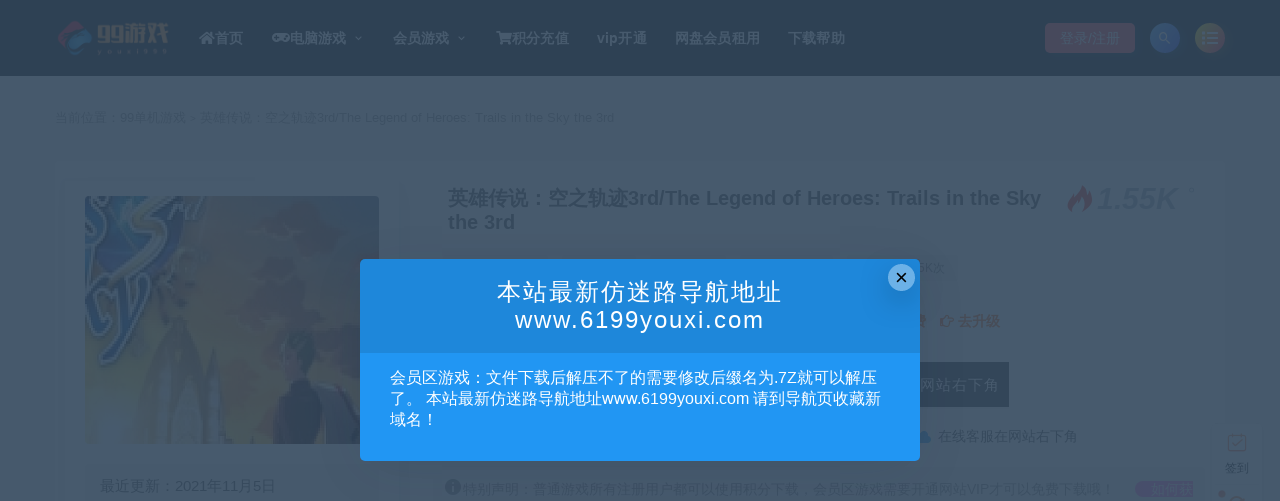

--- FILE ---
content_type: text/html; charset=UTF-8
request_url: https://youxi999.net/13102.html
body_size: 17445
content:
<!DOCTYPE html>
<html lang="zh-Hans">
<head>
	<meta charset="UTF-8">
	<meta http-equiv="X-UA-Compatible" content="IE=edge">
	<meta name="viewport" content="width=device-width, initial-scale=1">
	<link rel="profile" href="https://gmpg.org/xfn/11">
	<link href="https://youxi999.net/wp-content/uploads/2020/06/1591276212-96d6f2e7e1f705a.png" rel="icon">
  <title>英雄传说：空之轨迹3rd/The Legend of Heroes: Trails in the Sky the 3rd-99单机游戏</title>

	<meta name='robots' content='max-image-preview:large' />
	<style>img:is([sizes="auto" i], [sizes^="auto," i]) { contain-intrinsic-size: 3000px 1500px }</style>
	<link rel='dns-prefetch' href='//cdn.chatway.app' />
<link rel='stylesheet' id='app-css' href='https://youxi999.net/wp-content/themes/ripro/assets/css/app.css?ver=1.1.0' type='text/css' media='all' />
<link rel='stylesheet' id='ripro_chlid_style-css' href='https://youxi999.net/wp-content/themes/sheji-child/diy.css?ver=6.7.3' type='text/css' media='all' />
<style id='classic-theme-styles-inline-css' type='text/css'>
/*! This file is auto-generated */
.wp-block-button__link{color:#fff;background-color:#32373c;border-radius:9999px;box-shadow:none;text-decoration:none;padding:calc(.667em + 2px) calc(1.333em + 2px);font-size:1.125em}.wp-block-file__button{background:#32373c;color:#fff;text-decoration:none}
</style>
<style id='global-styles-inline-css' type='text/css'>
:root{--wp--preset--aspect-ratio--square: 1;--wp--preset--aspect-ratio--4-3: 4/3;--wp--preset--aspect-ratio--3-4: 3/4;--wp--preset--aspect-ratio--3-2: 3/2;--wp--preset--aspect-ratio--2-3: 2/3;--wp--preset--aspect-ratio--16-9: 16/9;--wp--preset--aspect-ratio--9-16: 9/16;--wp--preset--color--black: #000000;--wp--preset--color--cyan-bluish-gray: #abb8c3;--wp--preset--color--white: #ffffff;--wp--preset--color--pale-pink: #f78da7;--wp--preset--color--vivid-red: #cf2e2e;--wp--preset--color--luminous-vivid-orange: #ff6900;--wp--preset--color--luminous-vivid-amber: #fcb900;--wp--preset--color--light-green-cyan: #7bdcb5;--wp--preset--color--vivid-green-cyan: #00d084;--wp--preset--color--pale-cyan-blue: #8ed1fc;--wp--preset--color--vivid-cyan-blue: #0693e3;--wp--preset--color--vivid-purple: #9b51e0;--wp--preset--gradient--vivid-cyan-blue-to-vivid-purple: linear-gradient(135deg,rgba(6,147,227,1) 0%,rgb(155,81,224) 100%);--wp--preset--gradient--light-green-cyan-to-vivid-green-cyan: linear-gradient(135deg,rgb(122,220,180) 0%,rgb(0,208,130) 100%);--wp--preset--gradient--luminous-vivid-amber-to-luminous-vivid-orange: linear-gradient(135deg,rgba(252,185,0,1) 0%,rgba(255,105,0,1) 100%);--wp--preset--gradient--luminous-vivid-orange-to-vivid-red: linear-gradient(135deg,rgba(255,105,0,1) 0%,rgb(207,46,46) 100%);--wp--preset--gradient--very-light-gray-to-cyan-bluish-gray: linear-gradient(135deg,rgb(238,238,238) 0%,rgb(169,184,195) 100%);--wp--preset--gradient--cool-to-warm-spectrum: linear-gradient(135deg,rgb(74,234,220) 0%,rgb(151,120,209) 20%,rgb(207,42,186) 40%,rgb(238,44,130) 60%,rgb(251,105,98) 80%,rgb(254,248,76) 100%);--wp--preset--gradient--blush-light-purple: linear-gradient(135deg,rgb(255,206,236) 0%,rgb(152,150,240) 100%);--wp--preset--gradient--blush-bordeaux: linear-gradient(135deg,rgb(254,205,165) 0%,rgb(254,45,45) 50%,rgb(107,0,62) 100%);--wp--preset--gradient--luminous-dusk: linear-gradient(135deg,rgb(255,203,112) 0%,rgb(199,81,192) 50%,rgb(65,88,208) 100%);--wp--preset--gradient--pale-ocean: linear-gradient(135deg,rgb(255,245,203) 0%,rgb(182,227,212) 50%,rgb(51,167,181) 100%);--wp--preset--gradient--electric-grass: linear-gradient(135deg,rgb(202,248,128) 0%,rgb(113,206,126) 100%);--wp--preset--gradient--midnight: linear-gradient(135deg,rgb(2,3,129) 0%,rgb(40,116,252) 100%);--wp--preset--font-size--small: 13px;--wp--preset--font-size--medium: 20px;--wp--preset--font-size--large: 36px;--wp--preset--font-size--x-large: 42px;--wp--preset--spacing--20: 0.44rem;--wp--preset--spacing--30: 0.67rem;--wp--preset--spacing--40: 1rem;--wp--preset--spacing--50: 1.5rem;--wp--preset--spacing--60: 2.25rem;--wp--preset--spacing--70: 3.38rem;--wp--preset--spacing--80: 5.06rem;--wp--preset--shadow--natural: 6px 6px 9px rgba(0, 0, 0, 0.2);--wp--preset--shadow--deep: 12px 12px 50px rgba(0, 0, 0, 0.4);--wp--preset--shadow--sharp: 6px 6px 0px rgba(0, 0, 0, 0.2);--wp--preset--shadow--outlined: 6px 6px 0px -3px rgba(255, 255, 255, 1), 6px 6px rgba(0, 0, 0, 1);--wp--preset--shadow--crisp: 6px 6px 0px rgba(0, 0, 0, 1);}:where(.is-layout-flex){gap: 0.5em;}:where(.is-layout-grid){gap: 0.5em;}body .is-layout-flex{display: flex;}.is-layout-flex{flex-wrap: wrap;align-items: center;}.is-layout-flex > :is(*, div){margin: 0;}body .is-layout-grid{display: grid;}.is-layout-grid > :is(*, div){margin: 0;}:where(.wp-block-columns.is-layout-flex){gap: 2em;}:where(.wp-block-columns.is-layout-grid){gap: 2em;}:where(.wp-block-post-template.is-layout-flex){gap: 1.25em;}:where(.wp-block-post-template.is-layout-grid){gap: 1.25em;}.has-black-color{color: var(--wp--preset--color--black) !important;}.has-cyan-bluish-gray-color{color: var(--wp--preset--color--cyan-bluish-gray) !important;}.has-white-color{color: var(--wp--preset--color--white) !important;}.has-pale-pink-color{color: var(--wp--preset--color--pale-pink) !important;}.has-vivid-red-color{color: var(--wp--preset--color--vivid-red) !important;}.has-luminous-vivid-orange-color{color: var(--wp--preset--color--luminous-vivid-orange) !important;}.has-luminous-vivid-amber-color{color: var(--wp--preset--color--luminous-vivid-amber) !important;}.has-light-green-cyan-color{color: var(--wp--preset--color--light-green-cyan) !important;}.has-vivid-green-cyan-color{color: var(--wp--preset--color--vivid-green-cyan) !important;}.has-pale-cyan-blue-color{color: var(--wp--preset--color--pale-cyan-blue) !important;}.has-vivid-cyan-blue-color{color: var(--wp--preset--color--vivid-cyan-blue) !important;}.has-vivid-purple-color{color: var(--wp--preset--color--vivid-purple) !important;}.has-black-background-color{background-color: var(--wp--preset--color--black) !important;}.has-cyan-bluish-gray-background-color{background-color: var(--wp--preset--color--cyan-bluish-gray) !important;}.has-white-background-color{background-color: var(--wp--preset--color--white) !important;}.has-pale-pink-background-color{background-color: var(--wp--preset--color--pale-pink) !important;}.has-vivid-red-background-color{background-color: var(--wp--preset--color--vivid-red) !important;}.has-luminous-vivid-orange-background-color{background-color: var(--wp--preset--color--luminous-vivid-orange) !important;}.has-luminous-vivid-amber-background-color{background-color: var(--wp--preset--color--luminous-vivid-amber) !important;}.has-light-green-cyan-background-color{background-color: var(--wp--preset--color--light-green-cyan) !important;}.has-vivid-green-cyan-background-color{background-color: var(--wp--preset--color--vivid-green-cyan) !important;}.has-pale-cyan-blue-background-color{background-color: var(--wp--preset--color--pale-cyan-blue) !important;}.has-vivid-cyan-blue-background-color{background-color: var(--wp--preset--color--vivid-cyan-blue) !important;}.has-vivid-purple-background-color{background-color: var(--wp--preset--color--vivid-purple) !important;}.has-black-border-color{border-color: var(--wp--preset--color--black) !important;}.has-cyan-bluish-gray-border-color{border-color: var(--wp--preset--color--cyan-bluish-gray) !important;}.has-white-border-color{border-color: var(--wp--preset--color--white) !important;}.has-pale-pink-border-color{border-color: var(--wp--preset--color--pale-pink) !important;}.has-vivid-red-border-color{border-color: var(--wp--preset--color--vivid-red) !important;}.has-luminous-vivid-orange-border-color{border-color: var(--wp--preset--color--luminous-vivid-orange) !important;}.has-luminous-vivid-amber-border-color{border-color: var(--wp--preset--color--luminous-vivid-amber) !important;}.has-light-green-cyan-border-color{border-color: var(--wp--preset--color--light-green-cyan) !important;}.has-vivid-green-cyan-border-color{border-color: var(--wp--preset--color--vivid-green-cyan) !important;}.has-pale-cyan-blue-border-color{border-color: var(--wp--preset--color--pale-cyan-blue) !important;}.has-vivid-cyan-blue-border-color{border-color: var(--wp--preset--color--vivid-cyan-blue) !important;}.has-vivid-purple-border-color{border-color: var(--wp--preset--color--vivid-purple) !important;}.has-vivid-cyan-blue-to-vivid-purple-gradient-background{background: var(--wp--preset--gradient--vivid-cyan-blue-to-vivid-purple) !important;}.has-light-green-cyan-to-vivid-green-cyan-gradient-background{background: var(--wp--preset--gradient--light-green-cyan-to-vivid-green-cyan) !important;}.has-luminous-vivid-amber-to-luminous-vivid-orange-gradient-background{background: var(--wp--preset--gradient--luminous-vivid-amber-to-luminous-vivid-orange) !important;}.has-luminous-vivid-orange-to-vivid-red-gradient-background{background: var(--wp--preset--gradient--luminous-vivid-orange-to-vivid-red) !important;}.has-very-light-gray-to-cyan-bluish-gray-gradient-background{background: var(--wp--preset--gradient--very-light-gray-to-cyan-bluish-gray) !important;}.has-cool-to-warm-spectrum-gradient-background{background: var(--wp--preset--gradient--cool-to-warm-spectrum) !important;}.has-blush-light-purple-gradient-background{background: var(--wp--preset--gradient--blush-light-purple) !important;}.has-blush-bordeaux-gradient-background{background: var(--wp--preset--gradient--blush-bordeaux) !important;}.has-luminous-dusk-gradient-background{background: var(--wp--preset--gradient--luminous-dusk) !important;}.has-pale-ocean-gradient-background{background: var(--wp--preset--gradient--pale-ocean) !important;}.has-electric-grass-gradient-background{background: var(--wp--preset--gradient--electric-grass) !important;}.has-midnight-gradient-background{background: var(--wp--preset--gradient--midnight) !important;}.has-small-font-size{font-size: var(--wp--preset--font-size--small) !important;}.has-medium-font-size{font-size: var(--wp--preset--font-size--medium) !important;}.has-large-font-size{font-size: var(--wp--preset--font-size--large) !important;}.has-x-large-font-size{font-size: var(--wp--preset--font-size--x-large) !important;}
:where(.wp-block-post-template.is-layout-flex){gap: 1.25em;}:where(.wp-block-post-template.is-layout-grid){gap: 1.25em;}
:where(.wp-block-columns.is-layout-flex){gap: 2em;}:where(.wp-block-columns.is-layout-grid){gap: 2em;}
:root :where(.wp-block-pullquote){font-size: 1.5em;line-height: 1.6;}
</style>
<link rel='stylesheet' id='wp_stylesheet-css' href='https://youxi999.net/wp-content/themes/sheji-child/inc/shortcodes/shortcodes.css?ver=6.7.3' type='text/css' media='all' />
<link rel='stylesheet' id='external-css' href='https://youxi999.net/wp-content/themes/ripro/assets/css/external.css?ver=1.1.0' type='text/css' media='all' />
<link rel='stylesheet' id='sweetalert2-css' href='https://youxi999.net/wp-content/themes/ripro/assets/css/sweetalert2.min.css?ver=1.1.0' type='text/css' media='all' />
<link rel='stylesheet' id='diy-css' href='https://youxi999.net/wp-content/themes/ripro/assets/css/diy.css?ver=1.1.0' type='text/css' media='all' />
<link rel='stylesheet' id='fancybox-css' href='https://youxi999.net/wp-content/themes/ripro/assets/css/jquery.fancybox.min.css?ver=1.1.0' type='text/css' media='all' />
<script type="text/javascript" src="https://youxi999.net/wp-content/themes/ripro/assets/js/jquery-2.2.4.min.js?ver=2.2.4" id="jquery-js"></script>
<script type="text/javascript" src="https://youxi999.net/wp-content/themes/ripro/assets/js/plugins/sweetalert2.min.js?ver=1.1.0" id="sweetalert2-js"></script>
<meta name="keywords" content="电脑单机游戏, 角色扮演">
<meta name="description" content="关于这款游戏 在《天空第二章》中的小道事件发生半年后，利伯尔再次安定下来-但甚至在和平时期，由于古代文物的影响，许多尊贵而幸运的人也充满了贪婪。大多数人仍然不知道自己滥用权力，但是按照心爱的塞普斯安教堂的最神秘的命令，格拉斯里特（Narsritter）sn灭了这些可能成为恶棍的人...">
<link rel='stylesheet' id='wbs-style-dlipp-css'  href='https://youxi999.net/wp-content/plugins/riprodl1/assets/riprodl.css' type='text/css' media='all' /><link rel='stylesheet' id='aliicon'  href='//at.alicdn.com/t/font_839916_ncuu4bimmbp.css?ver=5.4-alpha-46770' type='text/css' media='all' /><link rel='stylesheet' id='wbs-style-dlipp-css'  href='https://youxi999.net/wp-content/plugins/riprodl1/assets/prism.css' type='text/css' media='all' /><link rel="icon" href="https://youxi999.net/wp-content/uploads/2023/02/1676115891-006f52e9102a8d3-295x300.png" sizes="32x32" />
<link rel="icon" href="https://youxi999.net/wp-content/uploads/2023/02/1676115891-006f52e9102a8d3-240x150.png" sizes="192x192" />
<link rel="apple-touch-icon" href="https://youxi999.net/wp-content/uploads/2023/02/1676115891-006f52e9102a8d3-240x150.png" />
<meta name="msapplication-TileImage" content="https://youxi999.net/wp-content/uploads/2023/02/1676115891-006f52e9102a8d3.png" />
	<!-- HTML5 shim, for IE6-8 support of HTML5 elements. All other JS at the end of file. -->
    <!--[if lt IE 9]>
      <script src="https://youxi999.net/wp-content/themes/ripro/assets/js/html5shiv.js"></script>
      <script src="https://youxi999.net/wp-content/themes/ripro/assets/js/respond.min.js"></script>
    <![endif]-->
    <script src="https://youxi999.net/wp-content/themes/sheji-child/assets/js/sucaihu.jquery.waypoints.js"></script>
          <script> $(document).ready(function() { NProgress.start(); $(window).load(function() { NProgress.done(); }); });</script>
        <link href="https://cdn.jsdelivr.net/npm/remixicon@2.3.0/fonts/remixicon.css" rel="stylesheet">
</head>

<body class="post-template-default single single-post postid-13102 single-format-standard  max_width navbar-sticky sidebar-right pagination-numeric">

<div class="site">
    

<header class="site-header site-header-n">
      <div class="container">
      <div class="navbar">
      <div class="logo-wrapper">
              <a href="https://youxi999.net/">
          <img class="logo regular tap-logo" src="https://youxi999.net/wp-content/uploads/2021/11/1638020663-a31c9b893625b4f.png" data-dark="" alt="99单机游戏">
        </a>
            </div>
      
      <nav class="main-menu hidden-xs hidden-sm hidden-md">
        <ul id="menu-menu-1" class="nav-list u-plain-list"><li id="menu-item-44056" class="menu-item menu-item-type-custom menu-item-object-custom menu-item-home menu-item-44056"><a href="https://youxi999.net/"><i class="fa fa-home"></i>首页</a></li>
<li id="menu-item-6295" class="menu-item menu-item-type-taxonomy menu-item-object-category current-post-ancestor current-menu-parent current-post-parent menu-item-has-children menu-item-6295"><a href="https://youxi999.net/yxym"><i class="fa fa-gamepad"></i>电脑游戏</a>
<ul class="sub-menu">
	<li id="menu-item-84673" class="menu-item menu-item-type-taxonomy menu-item-object-category menu-item-84673"><a href="https://youxi999.net/yxym/%e5%8a%a8%e4%bd%9c%e5%86%92%e9%99%a9">动作冒险</a></li>
	<li id="menu-item-84680" class="menu-item menu-item-type-taxonomy menu-item-object-category menu-item-84680"><a href="https://youxi999.net/yxym/dzyx">动作游戏</a></li>
	<li id="menu-item-84674" class="menu-item menu-item-type-taxonomy menu-item-object-category current-post-ancestor current-menu-parent current-post-parent menu-item-84674"><a href="https://youxi999.net/yxym/jsby">角色扮演</a></li>
	<li id="menu-item-84675" class="menu-item menu-item-type-taxonomy menu-item-object-category menu-item-84675"><a href="https://youxi999.net/yxym/dzyx">动作游戏</a></li>
	<li id="menu-item-84677" class="menu-item menu-item-type-taxonomy menu-item-object-category menu-item-84677"><a href="https://youxi999.net/yxym/mnjy">模拟经营</a></li>
	<li id="menu-item-84690" class="menu-item menu-item-type-taxonomy menu-item-object-category menu-item-84690"><a href="https://youxi999.net/yxym/clyx">策略游戏</a></li>
	<li id="menu-item-84679" class="menu-item menu-item-type-taxonomy menu-item-object-category menu-item-84679"><a href="https://youxi999.net/yxym/%e5%86%92%e9%99%a9%e8%a7%a3%e8%b0%9c">冒险解谜</a></li>
	<li id="menu-item-84683" class="menu-item menu-item-type-taxonomy menu-item-object-category menu-item-84683"><a href="https://youxi999.net/yxym/sjyx">射击游戏</a></li>
	<li id="menu-item-84691" class="menu-item menu-item-type-taxonomy menu-item-object-category menu-item-84691"><a href="https://youxi999.net/yxym/scjj">赛车竞技</a></li>
	<li id="menu-item-84688" class="menu-item menu-item-type-taxonomy menu-item-object-category menu-item-84688"><a href="https://youxi999.net/yxym/mnjy">模拟经营</a></li>
	<li id="menu-item-84678" class="menu-item menu-item-type-taxonomy menu-item-object-category menu-item-84678"><a href="https://youxi999.net/yxym/%e4%bd%93%e8%82%b2%e7%ab%9e%e6%8a%80">体育竞技</a></li>
	<li id="menu-item-84681" class="menu-item menu-item-type-taxonomy menu-item-object-category menu-item-84681"><a href="https://youxi999.net/yxym/%e5%8d%a1%e9%80%9a%e5%8f%af%e7%88%b1">卡通可爱</a></li>
	<li id="menu-item-84682" class="menu-item menu-item-type-taxonomy menu-item-object-category menu-item-84682"><a href="https://youxi999.net/yxym/%e5%8d%b3%e6%97%b6%e6%88%98%e7%95%a5">即时战略</a></li>
	<li id="menu-item-84689" class="menu-item menu-item-type-taxonomy menu-item-object-category menu-item-84689"><a href="https://youxi999.net/yxym/%e7%94%9f%e5%ad%98%e5%86%92%e9%99%a9">生存冒险</a></li>
	<li id="menu-item-84687" class="menu-item menu-item-type-taxonomy menu-item-object-category menu-item-84687"><a href="https://youxi999.net/yxym/%e6%a0%bc%e6%96%97%e6%b8%b8%e6%88%8f">格斗游戏</a></li>
	<li id="menu-item-84685" class="menu-item menu-item-type-taxonomy menu-item-object-category menu-item-84685"><a href="https://youxi999.net/yxym/%e6%81%90%e6%80%96%e5%86%92%e9%99%a9">恐怖冒险</a></li>
	<li id="menu-item-84676" class="menu-item menu-item-type-taxonomy menu-item-object-category menu-item-84676"><a href="https://youxi999.net/yxym/%e4%bc%91%e9%97%b2%e7%9b%8a%e6%99%ba">休闲益智</a></li>
	<li id="menu-item-84686" class="menu-item menu-item-type-taxonomy menu-item-object-category menu-item-84686"><a href="https://youxi999.net/yxym/%e6%96%87%e5%ad%97%e6%b8%b8%e6%88%8f">文字游戏</a></li>
	<li id="menu-item-84684" class="menu-item menu-item-type-taxonomy menu-item-object-category menu-item-84684"><a href="https://youxi999.net/yxym/%e5%bc%b9%e5%b9%95%e5%b0%84%e5%87%bb">弹幕射击</a></li>
	<li id="menu-item-84692" class="menu-item menu-item-type-taxonomy menu-item-object-category menu-item-84692"><a href="https://youxi999.net/yxym/%e9%9f%b3%e4%b9%90%e6%b8%b8%e6%88%8f">音乐游戏</a></li>
</ul>
</li>
<li id="menu-item-85117" class="menu-item menu-item-type-taxonomy menu-item-object-category menu-item-has-children menu-item-85117"><a href="https://youxi999.net/hyyx">会员游戏</a>
<ul class="sub-menu">
	<li id="menu-item-85119" class="menu-item menu-item-type-taxonomy menu-item-object-category menu-item-85119"><a href="https://youxi999.net/hyyx/huiyuandiannao">会员热门电脑</a></li>
	<li id="menu-item-85118" class="menu-item menu-item-type-taxonomy menu-item-object-category menu-item-85118"><a href="https://youxi999.net/hyyx/huiyuanshouji">会员热门手机</a></li>
</ul>
</li>
<li id="menu-item-47" class="menu-item menu-item-type-custom menu-item-object-custom menu-item-47"><a href="/user/?action=charge"><i class="fa fa-shopping-cart"></i>积分充值</a></li>
<li id="menu-item-44075" class="menu-item menu-item-type-post_type menu-item-object-page menu-item-44075"><a href="https://youxi999.net/vip">vip开通</a></li>
<li id="menu-item-80259" class="menu-item menu-item-type-post_type menu-item-object-page menu-item-80259"><a href="https://youxi999.net/zh">网盘会员租用</a></li>
<li id="menu-item-101116" class="menu-item menu-item-type-taxonomy menu-item-object-category menu-item-101116"><a href="https://youxi999.net/xzbz">下载帮助</a></li>
</ul>      </nav>
      
      <div class="main-search">
        <form method="get" class="search-form inline" action="https://youxi999.net/">
  <input type="search" class="search-field inline-field" placeholder="输入关键词，回车..." autocomplete="off" value="" name="s" required="required">
  <button type="submit" class="search-submit"><i class="mdi mdi-magnify"></i></button>
</form>        <div class="search-close navbar-button"><i class="mdi mdi-close"></i></div>
      </div>

      <div class="actions">
                  <!-- user -->
                        <div class="login-btn navbar-button">登录/注册</div>
                          <!-- user end -->
        <div class="search-open navbar-button"><i class="mdi mdi-magnify"></i></div>
                <div class="burger navbar-button" style="margin-right: 0;"><i class="fa fa-list"></i></div>
      </div>
    </div>
      </div>
  </header>
<div class="header-gap"></div>    
    <div class="site-content">
    
<div class="container">
	<div class="breadcrumbs">
	当前位置：<a href="https://youxi999.net">99单机游戏</a> <small>></small> 英雄传说：空之轨迹3rd/The Legend of Heroes: Trails in the Sky the 3rd	</div>
		   <link rel='stylesheet' id='dashicons-css'  href='https://youxi999.net/wp-includes/css/dashicons.min.css?ver=5.1.1' type='text/css' media='all' />   
<section class="article-box">
  <div class="content-box">
    <hgroup class="article-info">
      <div class="thumb">
        <div
          class="iop lazyloaded"
          data-bg="https://youxi999.net/wp-content/themes/ripro/timthumb.php?src=https://youxi999.net/wp-content/uploads/2021/11/1636053531-a8e2fa162b5bc30-150x150.jpg&#038;h=250&#038;w=400&#038;zc=1&#038;a=c&#038;q=100&#038;s=1"
          alt="英雄传说：空之轨迹3rd/The Legend of Heroes: Trails in the Sky the 3rd"
          style='background-image: url("https://youxi999.net/wp-content/themes/ripro/timthumb.php?src=https://youxi999.net/wp-content/uploads/2021/11/1636053531-a8e2fa162b5bc30-150x150.jpg&#038;h=250&#038;w=400&#038;zc=1&#038;a=c&#038;q=100&#038;s=1");'
        ></div>
         <ul class="tagcc">
        	           <li>最近更新：2021年11月5日</li>
        </ul>
      </div>
      <div class="meta">
        <div class="zy works-top">
          <h2>英雄传说：空之轨迹3rd/The Legend of Heroes: Trails in the Sky the 3rd</h2>
          <div class="right">
				<div class="hot">
					<i class="wp wp-huo"></i>
					<span class="num">1.55K<strong>。</strong></span>
				</div>
           </div>
        </div>
        <div class="description">
                    <span> <i class="fa fa-clock-o"></i>  2021-11-05</span>
                    <span><i class="fa fa-user"></i>  admin</span>
                    <span> <a target="_blank" title="点击查看" rel="external nofollow" href="https://www.baidu.com/s?wd=英雄传说：空之轨迹3rd/The Legend of Heroes: Trails in the Sky the 3rd_<br />
<b>Warning</b>:  Use of undefined constant ‘name‘ - assumed '‘name‘' (this will throw an Error in a future version of PHP) in <b>/www/wwwroot/youxi999.net/wp-content/plugins/riprodl1/old.php</b> on line <b>95</b><br />
99单机游戏"><i class="fa fa-windows"></i>  已收录</a></span>
					<span><i class="fa fa-cart-arrow-down"></i>  已售20次</span>
					<span><i class="fa fa-eye"></i>  关注1.55K次</span>
                </div>
        <div class="des">
       <span class="buy">
                       <font ><i class="fa fa-usd"></i>5</font><c>积分</c>                <u>优惠信息:</u><b><span class="price">免费</span></b><a class="login-btn type_icont_2">SVIP特权</a><span class="boosvip-abs"><i class="fa fa-info-circle"></i> 该资源永久SVIP免费 <a href="https://youxi999.net/user?action=vip" ><i class="fa fa-hand-o-right"></i> 去升级</a></span>                               </span>
        </div>
      <div class="downinfo pay-box"><a class="login-btn btn btn-buy down"><i class="fa fa-user"></i> 登录后购买</a>
                     <a href="#" class="btn btn-demo"><i class="fa fa-television"></i> 暂无演示</a>  
                      <a class="btn btn-qq" href="#"><i class="fa fa-qq"></i> 客服在网站右下角</a>
      </div>
      <ul class="serv">
          <span>
            <li><i class="dashicons dashicons-shield"></i>购买资源后</li>
            <li><i class="dashicons dashicons-update-alt"></i>立即下载后面是提取码</li>
          </span>
          <span>
            <li>
              <i class="dashicons dashicons-plugins-checked"></i>解压密码在文章最后面
            </li>
            <li><i class="dashicons dashicons-cloud"></i>在线客服在网站右下角</li>
          </span>
        </ul>
      <span class="shengming"><p><i class="dashicons dashicons-info"></i>特别声明：普通游戏所有注册用户都可以使用积分下载，会员区游戏需要开通网站VIP才可以免费下载哦！<a href="/score" target="_blank" class="howto">如何获得 积分 </a></p>
      </span>
      </div>
    </hgroup>
  </div>
</section>
		<div class="row">
		<div class="content-column col-lg-9">
			<div class="content-area">
					<main class="site-main">
										<!--content-single内容-->
					<div id="post-13102" class="article-content">
        <div class="tabtst">
				<li >正文概述</li>
								<li>售后服务</li>
			</div>
        <div class="container">
    <div class="entry-wrapper">
            <article class="entry-content u-text-format u-clearfix">
        <p><img fetchpriority="high" decoding="async" class="lazyload alignnone size-full wp-image-13103" src="[data-uri]" data-srcset="https://youxi999.net/wp-content/uploads/2021/11/1636053531-a8e2fa162b5bc30.jpg" width="460" height="215" alt="英雄传说：空之轨迹3rd/The Legend of Heroes: Trails in the Sky the 3rd" srcset="https://youxi999.net/wp-content/uploads/2021/11/1636053531-a8e2fa162b5bc30.jpg 460w, https://youxi999.net/wp-content/uploads/2021/11/1636053531-a8e2fa162b5bc30-300x140.jpg 300w" sizes="(max-width: 460px) 100vw, 460px" /><noscript><img fetchpriority="high" decoding="async" class="alignnone size-full wp-image-13103" src="https://youxi999.net/wp-content/uploads/2021/11/1636053531-a8e2fa162b5bc30.jpg" width="460" height="215" alt="英雄传说：空之轨迹3rd/The Legend of Heroes: Trails in the Sky the 3rd" srcset="https://youxi999.net/wp-content/uploads/2021/11/1636053531-a8e2fa162b5bc30.jpg 460w, https://youxi999.net/wp-content/uploads/2021/11/1636053531-a8e2fa162b5bc30-300x140.jpg 300w" sizes="(max-width: 460px) 100vw, 460px" /></noscript></p>
<h2>关于这款游戏</h2>
<p>在《天空第二章》中的小道事件发生半年后，利伯尔再次安定下来-但甚至在和平时期，由于古代文物的影响，许多尊贵而幸运的人也充满了贪婪。大多数人仍然不知道自己滥用权力，但是按照心爱的塞普斯安教堂的最神秘的命令，格拉斯里特（Narsritter）sn灭了这些可能成为恶棍的人，并以他们的名义制造的艺术品就像承认自己对女神的信仰一样。<br />
在另一个成功完成任务的前夕，高级成员凯文·格雷厄姆神父立即被分配取回放在格兰塞尔大教堂下的另一件文物。而且，尽管这是他自己可以轻松完成的任务，但他仍必须与他的新兵，新秀Gralsritter和儿时的朋友Ries Argent结伴，勉强地完成这一点。<br />
这样就开始了例行任务的开始，但是它变成了什么，而是钻研了遵循一个不自然的严格规则集的新的神秘领域：幻觉。其中，塞普斯通教堂的历史以及为解放自由的未来而举起武器的许多熟悉的表面的过去将被暴露……有些人最好永远保持密闭的关门。</p>
<ul>
<li>
<h2>更多个人冒险</h2>
<p>《天空之路》（Trails in the Sky）已成为NPC精心打造的角色的粉丝的最爱，而其最后一期则进一步着重于转变故事的进展而通过月球和星际门充实其可玩的演员最高。</li>
<li>
<h2>熟悉的战术，残酷的战斗</h2>
<p>被广泛认为是该系列中最具挑战性的头衔，鼓励玩家通过欣赏其关于Easy的深刻故事或因其无情的噩梦困难而克服地哭泣，以取代他们在第三名的前辈中所熟悉的战斗方式。</li>
<li>
<h2>Falcom Sound Team jdk的另一个</h2>
<p>Nihon Falcom以其出色的音乐而闻名，而Trails系列也从未例外，在第三届中增加了几十种新事物，以使玩家在穿越幻影的过程中保持参与。</li>
<li>
<h2>奥利维尔（奥利维尔）</h2>
<p>好像两场Sky游戏就足够了，Olivier。</li>
</ul>
<p><img decoding="async" class="lazyload alignnone size-full wp-image-13104" src="[data-uri]" data-srcset="https://youxi999.net/wp-content/uploads/2021/11/1636053535-25f5e860a3d6a3f.jpg" width="600" height="337" srcset="https://youxi999.net/wp-content/uploads/2021/11/1636053535-25f5e860a3d6a3f.jpg 600w, https://youxi999.net/wp-content/uploads/2021/11/1636053535-25f5e860a3d6a3f-300x169.jpg 300w" sizes="(max-width: 600px) 100vw, 600px" /><noscript><img decoding="async" class="alignnone size-full wp-image-13104" src="https://youxi999.net/wp-content/uploads/2021/11/1636053535-25f5e860a3d6a3f.jpg" width="600" height="337" srcset="https://youxi999.net/wp-content/uploads/2021/11/1636053535-25f5e860a3d6a3f.jpg 600w, https://youxi999.net/wp-content/uploads/2021/11/1636053535-25f5e860a3d6a3f-300x169.jpg 300w" sizes="(max-width: 600px) 100vw, 600px" /></noscript></p>
<p><img decoding="async" class="lazyload alignnone size-full wp-image-13105" src="[data-uri]" data-srcset="https://youxi999.net/wp-content/uploads/2021/11/1636053537-fc5fe07e89a33da.jpg" width="600" height="337" srcset="https://youxi999.net/wp-content/uploads/2021/11/1636053537-fc5fe07e89a33da.jpg 600w, https://youxi999.net/wp-content/uploads/2021/11/1636053537-fc5fe07e89a33da-300x169.jpg 300w" sizes="(max-width: 600px) 100vw, 600px" /><noscript><img decoding="async" class="alignnone size-full wp-image-13105" src="https://youxi999.net/wp-content/uploads/2021/11/1636053537-fc5fe07e89a33da.jpg" width="600" height="337" srcset="https://youxi999.net/wp-content/uploads/2021/11/1636053537-fc5fe07e89a33da.jpg 600w, https://youxi999.net/wp-content/uploads/2021/11/1636053537-fc5fe07e89a33da-300x169.jpg 300w" sizes="(max-width: 600px) 100vw, 600px" /></noscript></p>
<p><img loading="lazy" decoding="async" class="lazyload alignnone size-full wp-image-13106" src="[data-uri]" data-srcset="https://youxi999.net/wp-content/uploads/2021/11/1636053539-b21c78785481447.jpg" width="600" height="337" srcset="https://youxi999.net/wp-content/uploads/2021/11/1636053539-b21c78785481447.jpg 600w, https://youxi999.net/wp-content/uploads/2021/11/1636053539-b21c78785481447-300x169.jpg 300w" sizes="auto, (max-width: 600px) 100vw, 600px" /><noscript><img loading="lazy" decoding="async" class="alignnone size-full wp-image-13106" src="https://youxi999.net/wp-content/uploads/2021/11/1636053539-b21c78785481447.jpg" width="600" height="337" srcset="https://youxi999.net/wp-content/uploads/2021/11/1636053539-b21c78785481447.jpg 600w, https://youxi999.net/wp-content/uploads/2021/11/1636053539-b21c78785481447-300x169.jpg 300w" sizes="auto, (max-width: 600px) 100vw, 600px" /></noscript></p>
<div>
<div>
<h2>系统需求</h2>
<div>
<div>
<div>
<ul>
<li style="list-style-type: none;">
<ul>最低配置：</ul>
</li>
</ul>
<ul>
<li style="list-style-type: none;">
<ul>
<li>操作系统：Windows XP</li>
<li>处理器：奔腾III 550 MHz</li>
<li>内存：512 MB RAM</li>
<li>显卡：32 MB VRAM，与DirectX 9.0c兼容的3D加速器</li>
<li>DirectX版本：9.0c</li>
<li>存储空间：需要5 GB可用空间</li>
<li>声卡：与DirectX 9.0c兼容</li>
</ul>
</li>
</ul>
</div>
<div>
<ul>
<li style="list-style-type: none;">
<ul>推荐配置：</ul>
</li>
</ul>
<ul>
<li style="list-style-type: none;">
<ul>
<li>操作系统：Windows Vista或更高版本（支持64位）</li>
<li>处理器：Core 2 Duo 2GHz或更高</li>
<li>内存：1 GB RAM</li>
<li>显卡：64 MB VRAM，与DirectX 9.0c兼容的3D加速器</li>
<li>DirectX版本：9.0c</li>
<li>存储空间：需要6 GB可用空间</li>
<li>声卡：与DirectX 9.0c兼容</li>
</ul>
</li>
</ul>
</div>
</div>
</div>
</div>
</div>
<p><b>声明：</b><br />
1.本站部分内容转载自其它媒体，但并不代表本站赞同其观点和对其真实性负责。<br />
2.若您需要商业运营或用于其他商业活动，请您购买正版授权并合法使用。<br />
3.如果本站有侵犯、不妥之处的资源，请联系我们。将会第一时间解决！<br />
4.本站部分内容均由互联网收集整理，仅供大家参考、学习，不存在任何商业目的与商业用途。<br />
5.本站提供的所有资源仅供参考学习使用，版权归原著所有，禁止下载本站资源参与任何商业和非法行为，请于24小时之内删除!</p>
<p>解压码212182</p>
      </article>
      <div id="pay-single-box"></div>
        <div class="article-copyright">本站资源都是网络收集，如有侵权请联系管理员删除!
<br/><a href="https://youxi999.net">99单机游戏</a> &raquo; <a href="https://youxi999.net/13102.html">英雄传说：空之轨迹3rd/The Legend of Heroes: Trails in the Sky the 3rd</a></div>



<div class="article-footer">
    <div class="author-box">
    <div class="author-image">
      <img alt='admin' data-src='https://youxi999.net/wp-content/themes/ripro/assets/images/avatar/1.png' class='lazyload avatar avatar-140 photo ' height='140' width='140' />    </div>
    <div class="author-info">
      <h4 class="author-name">
        <a target="_blank" href="https://youxi999.net/author/admin">admin</a>
        <span class="label label-warning"><i class="fa fa-diamond"></i> SVIP</span>      </h4>
    </div>
  </div>
      <div class="xshare">
      <span class="xshare-title">分享到：</span>
                 <a href="javascript:;" title="收藏文章" etap="star" data-postid="13102" class="ripro-star"><i class="fa fa-star-o"></i></a>
            <a href="" etap="share" data-share="qq" class="share-qq"><i class="fa fa-qq"></i></a>
      <a href="" etap="share" data-share="weibo" class="share-weibo"><i class="fa fa-weibo"></i></a>
              <a href="javascript:;" class="btn-bigger-cover share-weixin" data-nonce="6bb7b802e2" data-id="13102" data-action="create-bigger-image" id="bigger-cover"><i class="fa fa-paper-plane"></i></a>
        </div>
   
</div>    </div>
    	    <div class="coments"></div>
  </div>
</div>

  <div class="entry-navigation">
    <nav class="article-nav">
        <span class="article-nav-prev">上一篇<br><a href="https://youxi999.net/13096.html" rel="prev">夏莉的炼金工房 ～黄昏海洋之炼金术士～ DX/Atelier Shallie: Alchemists of the Dusk Sea DX</a></span>
        <span class="article-nav-next">下一篇<br><a href="https://youxi999.net/13108.html" rel="next">萝乐娜的炼金工房：亚兰德之炼金术士DX/Atelier Rorona ~The Alchemist of Arland~ DX</a></span>
    </nav>
    
  </div>
      <!-- # 标准网格模式... -->
      <div class="related-posts-grid">
        <h4 class="u-border-title">相关推荐</h4>
        <div class="row">
                     <div class="col-6 col-sm-3 col-md-3 mt-10 mb-10">
              <article class="post">
                      <div class="entry-media">
        <div class="placeholder" style="padding-bottom: 62.5%;">
          <a target="_blank"  href="https://youxi999.net/15824.html">
            <img class="lazyload" data-src="https://youxi999.net/wp-content/themes/ripro/timthumb.php?src=https://youxi999.net/wp-content/uploads/2021/11/1636719338-099fb995346f31c-150x150.jpg&#038;h=250&#038;w=400&#038;zc=1&#038;a=c&#038;q=100&#038;s=1" src="[data-uri]" alt="不死鸟传说：觉醒/Phoenotopia: Awakening">
          </a>
                    <div class="cao-cover"><img src="https://youxi999.net/wp-content/themes/ripro/assets/images/svg/rings.svg" width="50" height="50px"></div>
                  </div>
        <div class="entry-star"><a href="javascript:;" title="收藏文章" etap="star" data-postid="15824" class="ripro-star"><i class="fa fa-star-o"></i></a></div>      </div>
                      <div class="entry-wrapper">
                  
  <header class="entry-header">    
    <h4 class="entry-title"><a target="_blank" href="https://youxi999.net/15824.html" title="不死鸟传说：觉醒/Phoenotopia: Awakening" rel="bookmark">不死鸟传说：觉醒/Phoenotopia: Awakening</a></h4>  </header>                </div>
              </article>
            </div>
                      <div class="col-6 col-sm-3 col-md-3 mt-10 mb-10">
              <article class="post">
                      <div class="entry-media">
        <div class="placeholder" style="padding-bottom: 62.5%;">
          <a target="_blank"  href="https://youxi999.net/25943.html">
            <img class="lazyload" data-src="https://youxi999.net/wp-content/themes/ripro/timthumb.php?src=https://youxi999.net/wp-content/uploads/2022/01/1642516257-145e458e80d5cda-150x150.jpg&#038;h=250&#038;w=400&#038;zc=1&#038;a=c&#038;q=100&#038;s=1" src="[data-uri]" alt="我要写小说（V0.8.2）">
          </a>
                    <div class="cao-cover"><img src="https://youxi999.net/wp-content/themes/ripro/assets/images/svg/rings.svg" width="50" height="50px"></div>
                  </div>
        <div class="entry-star"><a href="javascript:;" title="收藏文章" etap="star" data-postid="25943" class="ripro-star"><i class="fa fa-star-o"></i></a></div>      </div>
                      <div class="entry-wrapper">
                  
  <header class="entry-header">    
    <h4 class="entry-title"><a target="_blank" href="https://youxi999.net/25943.html" title="我要写小说（V0.8.2）" rel="bookmark">我要写小说（V0.8.2）</a></h4>  </header>                </div>
              </article>
            </div>
                      <div class="col-6 col-sm-3 col-md-3 mt-10 mb-10">
              <article class="post">
                      <div class="entry-media">
        <div class="placeholder" style="padding-bottom: 62.5%;">
          <a target="_blank"  href="https://youxi999.net/15157.html">
            <img class="lazyload" data-src="https://youxi999.net/wp-content/themes/ripro/timthumb.php?src=https://youxi999.net/wp-content/uploads/2021/11/1636647161-3fd510bde4bc3b8-150x150.jpg&#038;h=250&#038;w=400&#038;zc=1&#038;a=c&#038;q=100&#038;s=1" src="[data-uri]" alt="Towaga：闇影之中（v1.5）">
          </a>
                    <div class="cao-cover"><img src="https://youxi999.net/wp-content/themes/ripro/assets/images/svg/rings.svg" width="50" height="50px"></div>
                  </div>
        <div class="entry-star"><a href="javascript:;" title="收藏文章" etap="star" data-postid="15157" class="ripro-star"><i class="fa fa-star-o"></i></a></div>      </div>
                      <div class="entry-wrapper">
                  
  <header class="entry-header">    
    <h4 class="entry-title"><a target="_blank" href="https://youxi999.net/15157.html" title="Towaga：闇影之中（v1.5）" rel="bookmark">Towaga：闇影之中（v1.5）</a></h4>  </header>                </div>
              </article>
            </div>
                      <div class="col-6 col-sm-3 col-md-3 mt-10 mb-10">
              <article class="post">
                      <div class="entry-media">
        <div class="placeholder" style="padding-bottom: 62.5%;">
          <a target="_blank"  href="https://youxi999.net/104394.html">
            <img class="lazyload" data-src="https://youxi999.net/wp-content/themes/ripro/timthumb.php?src=https://youxi999.net/wp-content/uploads/2024/12/1734803848-ba142b41ec838cd-240x150.jpg&#038;h=250&#038;w=400&#038;zc=1&#038;a=c&#038;q=100&#038;s=1" src="[data-uri]" alt="海盗时代|豪华中文|Build.16803056+预购特典+全DLC|解压即撸|">
          </a>
                    <div class="cao-cover"><img src="https://youxi999.net/wp-content/themes/ripro/assets/images/svg/rings.svg" width="50" height="50px"></div>
                  </div>
        <div class="entry-star"><a href="javascript:;" title="收藏文章" etap="star" data-postid="104394" class="ripro-star"><i class="fa fa-star-o"></i></a></div>      </div>
                      <div class="entry-wrapper">
                  
  <header class="entry-header">    
    <h4 class="entry-title"><a target="_blank" href="https://youxi999.net/104394.html" title="海盗时代|豪华中文|Build.16803056+预购特典+全DLC|解压即撸|" rel="bookmark">海盗时代|豪华中文|Build.16803056+预购特典+全DLC|解压即撸|</a></h4>  </header>                </div>
              </article>
            </div>
                  </div>
      </div>
    
  							
					<!--content-single内容-->
								</main>
			</div>
		</div>
					<div class="sidebar-column col-lg-3">
				
<aside class="widget-area">
	<div id="cao_widget_pay-4" class="widget widget-pay"><div class="pay--rateinfo"><b><span class="price">5<sup>积分 <i class="fa fa-usd"></i></sup></span></b></div><ul class="pricing-options"><li><i class="fa fa-circle-o"></i> 普通用户购买价格 : <span class="pricing__opt">5积分</span></li><li><i class="fa fa-circle-o"></i> SVIP会员购买价格 : <span class="pricing__opt">0积分</span></li><li><i class="fa fa-circle-o"></i> 终身SVIP购买价格 : <span class="pricing__opt">免费</span></li></ul><div class="pay--content"><div class="pay-box"><a class="login-btn btn btn--primary btn--block"><i class="fa fa-user"></i> 登录后购买</a></div></div><div class="agent--contact"><ul class="list-paybody"><li><span>有效期</span><span>永久 </span></li><li><span>已售</span><span>20</span></li><li><span>最近更新</span><span>2021年11月05日</span></li></ul></div></div><div id="categories-2" class="widget widget_categories"><h5 class="widget-title">分类</h5>
			<ul>
					<li class="cat-item cat-item-52"><a href="https://youxi999.net/xzbz">下载帮助</a>
</li>
	<li class="cat-item cat-item-61"><a href="https://youxi999.net/yxym/%e4%bc%91%e9%97%b2%e7%9b%8a%e6%99%ba">休闲益智</a>
</li>
	<li class="cat-item cat-item-89"><a href="https://youxi999.net/hyyx">会员游戏</a>
</li>
	<li class="cat-item cat-item-95"><a href="https://youxi999.net/hyyx/huiyuanshouji">会员热门手机</a>
</li>
	<li class="cat-item cat-item-94"><a href="https://youxi999.net/hyyx/huiyuandiannao">会员热门电脑</a>
</li>
	<li class="cat-item cat-item-56"><a href="https://youxi999.net/yxym/%e4%bd%93%e8%82%b2%e7%ab%9e%e6%8a%80">体育竞技</a>
</li>
	<li class="cat-item cat-item-75"><a href="https://youxi999.net/yxym/%e5%85%8d%e8%b4%b9%e4%b8%93%e5%8c%ba">免费专区</a>
</li>
	<li class="cat-item cat-item-1"><a href="https://youxi999.net/mfyx">免费游戏</a>
</li>
	<li class="cat-item cat-item-69"><a href="https://youxi999.net/yxym/%e5%86%92%e9%99%a9%e8%a7%a3%e8%b0%9c">冒险解谜</a>
</li>
	<li class="cat-item cat-item-74"><a href="https://youxi999.net/yxym/%e5%8a%a8%e4%bd%9c%e5%86%92%e9%99%a9">动作冒险</a>
</li>
	<li class="cat-item cat-item-70"><a href="https://youxi999.net/yxym/dzyx">动作游戏</a>
</li>
	<li class="cat-item cat-item-57"><a href="https://youxi999.net/yxym/%e5%8d%a1%e9%80%9a%e5%8f%af%e7%88%b1">卡通可爱</a>
</li>
	<li class="cat-item cat-item-64"><a href="https://youxi999.net/yxym/%e5%8d%b3%e6%97%b6%e6%88%98%e7%95%a5">即时战略</a>
</li>
	<li class="cat-item cat-item-72"><a href="https://youxi999.net/yxym/sjyx">射击游戏</a>
</li>
	<li class="cat-item cat-item-66"><a href="https://youxi999.net/yxym/%e5%bc%b9%e5%b9%95%e5%b0%84%e5%87%bb">弹幕射击</a>
</li>
	<li class="cat-item cat-item-62"><a href="https://youxi999.net/yxym/%e6%81%90%e6%80%96%e5%86%92%e9%99%a9">恐怖冒险</a>
</li>
	<li class="cat-item cat-item-63"><a href="https://youxi999.net/yxym/%e6%96%87%e5%ad%97%e6%b8%b8%e6%88%8f">文字游戏</a>
</li>
	<li class="cat-item cat-item-68"><a href="https://youxi999.net/yxym/%e6%a0%bc%e6%96%97%e6%b8%b8%e6%88%8f">格斗游戏</a>
</li>
	<li class="cat-item cat-item-65"><a href="https://youxi999.net/yxym/mnjy">模拟经营</a>
</li>
	<li class="cat-item cat-item-58"><a href="https://youxi999.net/yxym/%e7%94%9f%e5%ad%98%e5%86%92%e9%99%a9">生存冒险</a>
</li>
	<li class="cat-item cat-item-73"><a href="https://youxi999.net/yxym">电脑单机游戏</a>
</li>
	<li class="cat-item cat-item-59"><a href="https://youxi999.net/yxym/clyx">策略游戏</a>
</li>
	<li class="cat-item cat-item-77"><a href="https://youxi999.net/azyx">老款安卓游戏</a>
</li>
	<li class="cat-item cat-item-71"><a href="https://youxi999.net/yxym/jsby">角色扮演</a>
</li>
	<li class="cat-item cat-item-67"><a href="https://youxi999.net/yxym/scjj">赛车竞技</a>
</li>
	<li class="cat-item cat-item-60"><a href="https://youxi999.net/yxym/%e9%9f%b3%e4%b9%90%e6%b8%b8%e6%88%8f">音乐游戏</a>
</li>
			</ul>

			</div>
		<div id="recent-posts-4" class="widget widget_recent_entries">
		<h5 class="widget-title">近期文章</h5>
		<ul>
											<li>
					<a href="https://youxi999.net/134804.html">【互动SLG】[3D]サキュバスガーデン Ver1.40 AI汉化版</a>
											<span class="post-date">2025-12-15</span>
									</li>
											<li>
					<a href="https://youxi999.net/134798.html">【日式ACT】终焉的圣女 Ender Saint Ver0.04 官方中文先行体验版</a>
											<span class="post-date">2025-12-15</span>
									</li>
											<li>
					<a href="https://youxi999.net/134795.html">【日式RPG】従者クンの風俗経営 Ver1.02 AI汉化版[新作]</a>
											<span class="post-date">2025-12-15</span>
									</li>
											<li>
					<a href="https://youxi999.net/134784.html">【爆款RPG】[NTR]影色渐染~阿斯林顿的妹神官~Ver1.10 Steam官方中文步兵版</a>
											<span class="post-date">2025-12-15</span>
									</li>
											<li>
					<a href="https://youxi999.net/134778.html">【日式RPG】莉丝缇与勃奇诺村 Ver1.00 Steam官方中文步兵版</a>
											<span class="post-date">2025-12-15</span>
									</li>
											<li>
					<a href="https://youxi999.net/134770.html">【日式RPG】早知道就不该去什么地下城 Steam官方中文步兵版</a>
											<span class="post-date">2025-12-15</span>
									</li>
											<li>
					<a href="https://youxi999.net/134764.html">【互动SLG】[Live2D]巨乳魔女お姉さんのおっぱいに負けた！Ver1.1 DL官方中文版</a>
											<span class="post-date">2025-12-15</span>
									</li>
											<li>
					<a href="https://youxi999.net/134759.html">[亚洲风SLG/汉化] 霓裳乐园 Neko Paradise v0.22 [PC+安卓/5G]阿里网盘</a>
											<span class="post-date">2025-12-14</span>
									</li>
											<li>
					<a href="https://youxi999.net/134754.html">[欧美SLG/汉化] 无聊的妻子 Bored Wife v0.2.5 [PC+安卓/3.7G]阿里网盘</a>
											<span class="post-date">2025-12-14</span>
									</li>
											<li>
					<a href="https://youxi999.net/134748.html">[欧美SLG/汉化] 俘虏意识 Captive Consciousness v0.3.0 [PC+安卓/2.7G]阿里网盘</a>
											<span class="post-date">2025-12-14</span>
									</li>
					</ul>

		</div></aside>			</div>
			</div>
</div>
</div><!-- end sitecoent --> 

	
	
		<footer class="site-footer">
    
            <div class="footer-navi">
		<div class="container">
			
			<div class="footer-widget">
    <div class="row">
        <div class="col-xs-12 col-sm-6 col-md-3 widget--about">
            <div class="widget--content">
                <!--<div class="footer--logo mb-20">
                    <img class="tap-logo" src="https://youxi999.net/wp-content/uploads/2021/06/1623175920-79b7cdcd14db14e.png" data-dark="https://youxi999.net/wp-content/uploads/2021/06/1623175920-79b7cdcd14db14e.png" alt="99单机游戏">
                </div>-->
                <h2 class="title">关于我们</h2>
                <p class="mb-10">www.youxi999.net  99游戏资源网  最专业的游戏下载平台。</p>
            </div>
        </div>
        <!-- .col-md-2 end -->
        <div class="col-xs-12 col-sm-3 col-md-2f col-md-offset-1 widget--links">
            <div class="widget--title">
                <h5>本站导航</h5>
            </div>
            <div class="widget--content">
                <ul class="list-unstyled mb-0">
                                    </ul>
            </div>
        </div>
        <!-- .col-md-2 end -->
        <div class="col-xs-12 col-sm-3 col-md-2 widget--links">
            <div class="widget--title">
                <h5>友情链接</h5>
            </div>
            <div class="widget--content">
                <ul class="list-unstyled mb-0">
                                    </ul>
            </div>
        </div>
        <!-- .col-md-2 end -->
        <div class="col-xs-12 col-sm-12 col-md-4 widget--newsletter">
            <div class="widget--title">
                <h5>快速搜索</h5>
            </div>
            <div class="widget--content">
                <form class="newsletter--form mb-30" action="https://youxi999.net/" method="get">
                    <input type="text" class="form-control" name="s" placeholder="关键词">
                    <button type="submit"><i class="fa fa-arrow-right"></i></button>
                </form>
            </div>
            <div class="payment">
            	<img class="icon icon-v6 icon-v6-stripe wordpress" src="/wp-content/themes/sheji-child/assets/images/wordpress.svg" title="WordPress" style="margin-left: 0;">
                <img class="icon icon-v6 icon-v6-stripe teng" src="/wp-content/themes/sheji-child/assets/images/teng.svg" title="腾讯云">
                <img class="icon icon-v6 icon-v6-stripe ali" src="/wp-content/themes/sheji-child/assets/images/ali.svg" title="阿里云">
				<img class="icon icon-v6 icon-v6-stripe qiniu" src="/wp-content/themes/sheji-child/assets/images/qiniu.svg" title="七牛云">
				<img class="icon icon-v6 icon-v6-stripe weixinpay" src="/wp-content/themes/sheji-child/assets/images/weixinpay.svg" title="微信支付">
				<img class="icon icon-v6 icon-v6-stripe alipay" src="/wp-content/themes/sheji-child/assets/images/alipay.svg" title="支付宝">
        	</div>
        </div>

    </div>
</div>            
            
			</div>
            
            
            
    </div>
            <div class="footer-bottom">
            <div class="container">
						
						  <div class="site-info" style="overflow:hidden">
              <div style="float:left;">
			    © 2018 #- # &amp; WordPress Theme. All rights reserved			    			    <a href="https://beian.miit.gov.cn" target="_blank" class="text">蜀ICP备19888888号<br></a>
			    			  </div>
              <div style="float:right;">查询78次，耗时0.71294</div>
              </div>
              
					</div>
        </div>
	</footer>
	
	<!--跟随样式开始-->
<link rel="stylesheet" href="//at.alicdn.com/t/font_1629860_b42wmttio0e.css"  type='text/css' media='all'>
<div class="rightList bar-v2">
  <ul class="sidebar">
            <li class="sign-in user-sign-in "> <a class="click-qiandao" href="javascript:void(0);" etap="to_top" title="打卡签到"> <i class="iconfont iconqiandao"></i> <span>签到</span> </a> </li>
                <li class="twinkle-point"> <a href="/archives" class="update-log" id="update-log-click" data-block="666" data-position="6" target="_blank"> <i class="iconfont icongengxin"> </i> <span>更新<br>
      日历</span> </a> </li>
                    <li class="customer-service"> <a class="update-log" id="update-log-click" data-block="666" data-position="6"
			rel="nofollow"> <i class="right-icon log-icon"> </i> <span> 本站 <br>
      指数 </span> </a>
      <div class="service-box">
        <div class="service-con">
          <div class="custom-num">
            运营天数：2440+
          </div>
          <div class="custom-num">
            资源总数：
              8856+
            
          </div>
          <div class="custom-num">
           用户总数：
              66694+
           
          </div>
          <div class="custom-num">
            今日更新：0+
          </div>
          <div class="custom-num">
          访问次数：12960903+
          </div>
          <div class="custom-num">
          本周更新：
              65+
          </div>
          <div class="custom-num">
             最后更新：
              2025-12-15          </div>
        </div>
      </div>
    </li>
	      </ul>
  <div class="rollbar">
    <div class="Top" style="display: block;"  etap="to_top" title="返回顶部"> <i class="iconfont icontop"></i> <span class="common-gradient"></span> </div>
  </div>
</div>
<!--跟随样式结束-->	

<div class="dimmer"></div>
<script>
$('.cat-nav li').click(function() {
	$(this).addClass('active').siblings().removeClass('active');
})
</script>

<script type="text/javascript">
	jQuery(document).ready(function($){
		$('.ct h3 span').click(function(){
		$(this).addClass("selected").siblings().removeClass();
		$('.ct > ul').eq($(this).index()).addClass('show');
		$('.ct > ul').eq($(this).index()).siblings().removeClass('show');
		});
		$("pre > code").addClass("language-php");
	});
	jQuery(".header-dropdown").hover(function() {
		jQuery(this).addClass('active');
	}, function() {
		jQuery(this).removeClass('active');
	});
	$('.h-screen li').click(function(){
	$(this).addClass("on").siblings().removeClass();
	$('.ct > ul').eq($(this).index()).addClass('show');
	$('.ct > ul').eq($(this).index()).siblings().removeClass('show');
	});
	$(".h-soup li i").click(function(){
		var soupBtn = $(this).parent();
		$(".h-soup li").removeClass("open");
		soupBtn.addClass("open");
	});
	$('.srctive').countUp({
		delay: 10,
		time: 500
	});
</script>

<script> 
	var ndt = $("#help dt");
	var ndd = $("#help dd");
	ndd.eq(0).show();
	ndt.click(function () {
    ndd.hide();
    $(this).next().show();
	});
	var AnimationPlay = false;
var LayerDisplay = true;
var Win_scrollTop = jQuery(window).scrollTop();
jQuery(window).scroll(function() {
    if (AnimationPlay) {
        return;
    }

    var Win_scrollTop2 = jQuery(window).scrollTop();
    if (Win_scrollTop2 > Win_scrollTop) {
        if (LayerDisplay) {
            LayerDisplay = false;
            AnimationPlay = true;

            jQuery('.wic_slogin').stop().animate({
                'bottom': '-130px',
                'opacity': '0',
                'visibility': 'hidden'
            }, 500, function() {
                AnimationPlay = false;
            });
        }

    } else if (Win_scrollTop2 <= Win_scrollTop) {
        if (!LayerDisplay) {
            LayerDisplay = true;
            AnimationPlay = true;

            jQuery('.wic_slogin').stop().animate({
                'bottom': '0px',
                'opacity': '1',
                'visibility': 'visible'
            }, 300, function() {
                AnimationPlay = false;
            });
        }
    }
    Win_scrollTop = Win_scrollTop2;
});
</script>

    <div id="popup-signup" class="popup-signup fade" style="display: none;">
    <div class="register-login-modal" role="document">
        <div class="modal-content">
            <div class="modal-body">
                    <!-- Nav tabs -->
                    <ul class="nav nav-tabs">
                        <li class="active"><a href="#login" data-toggle="login">登录</a>
                        </li>
                        <li><a href="#signup" data-toggle="signup">注册</a>
                        </li>
                    </ul>
                    <!-- Tab panes -->
                    <div class="tab-content">
                        <div class="tab-pane fade in active" id="login">
                            <div class="signup-form-container text-center">
                                <form class="mb-0">
                                                                                                                <div class="form-group">
                                            <input type="text" class="form-control" name="username" placeholder="*用户名或邮箱">
                                        </div>
                                        <div class="form-group">
                                            <input type="password" class="form-control" name="password" placeholder="*密码">
                                        </div>
                                        <button type="button" class="go-login btn btn--primary btn--block"><i class="fa fa-bullseye"></i> 安全登录</button> 
                                        <!-- <a href="#" class="forget-password">忘记密码?</a> -->
                                                                    </form>
                                <!-- form  end -->
                            </div>
                            <!-- .signup-form end -->
                        </div>
                        <div class="tab-pane fade in" id="signup">
                            <form class="mb-0">
                                                                                                    <div class="form-group">
                                        <input type="text" class="form-control" name="user_name" placeholder="输入英文用户名">
                                    </div>
                                    <!-- .form-group end -->
                                    <div class="form-group">
                                        <input type="email" class="form-control" name="user_email" placeholder="绑定邮箱">
                                    </div>
                                    <!-- .form-group end -->
                                    <div class="form-group">
                                        <input type="password" class="form-control" name="user_pass" placeholder="密码最小长度为6">
                                    </div>
                                    <div class="form-group">
                                        <input type="password" class="form-control" name="user_pass2" placeholder="再次输入密码">
                                    </div>
                                                                        <button type="button" class="go-register btn btn--primary btn--block"><i class="fa fa-bullseye"></i> 立即注册</button>
                                                                
                            </form>
                            <!-- form  end -->
                        </div>
                    </div>
                    <a target="_blank" href="https://youxi999.net/wp-login.php?action=lostpassword" class="rest-password">忘记密码？</a>
            </div>
            <!-- /.modal-content -->
        </div>
        <!-- /.modal-dialog -->
    </div>
    <!-- /.modal -->
</div>


<div class="off-canvas">
  <div class="canvas-close"><i class="mdi mdi-close"></i></div>
  <div class="logo-wrapper">
      <a href="https://youxi999.net/">
      <img class="logo regular" src="https://youxi999.net/wp-content/uploads/2021/11/1638020663-a31c9b893625b4f.png" alt="99单机游戏">
    </a>
    </div>
  <div class="mobile-menu hidden-lg hidden-xl"></div>
  <aside class="widget-area">
    <div id="search-6" class="widget widget_search"><form method="get" class="search-form inline" action="https://youxi999.net/">
  <input type="search" class="search-field inline-field" placeholder="输入关键词，回车..." autocomplete="off" value="" name="s" required="required">
  <button type="submit" class="search-submit"><i class="mdi mdi-magnify"></i></button>
</form></div>  </aside>
</div>
<script>
    console.log("\n %c RiPro-子主题 V1.1.0 %c \n\n", "color: #fadfa3; background: #030307; padding:5px 0;", "background: #fadfa3; padding:5px 0;");
    console.log("SQL 请求数：84");
    console.log("页面生成耗时： 0.84659");
</script>


<script type="text/javascript">
((function() {
    var callbacks = [],
        timeLimit = 50,
        open = false;
    setInterval(loop, 1);
    return {
        addListener: function(fn) {
            callbacks.push(fn);
        },
        cancleListenr: function(fn) {
            callbacks = callbacks.filter(function(v) {
                return v !== fn;
            });
        }
    }
    function loop() {
        var startTime = new Date();
        debugger;
        if (new Date() - startTime > timeLimit) {
            if (!open) {
                callbacks.forEach(function(fn) {
                    fn.call(null);
                });
            }
            open = true;
            window.stop();
            alert('不要扒我了');
            window.location.reload();
        } else {
            open = false;
        }
    }
})()).addListener(function() {
    window.location.reload();
});
</script>

<script type="text/javascript" id="chatway-script-js-extra">
/* <![CDATA[ */
var wpChatwaySettings = {"widgetId":"KpGs2B9DyR0F"};
/* ]]> */
</script>
<script type="text/javascript" src="https://cdn.chatway.app/widget.js?include%5B0%5D=faqs&amp;ver=5801bd4503a71f4d3535#038;id=KpGs2B9DyR0F" id="chatway-script-js"></script>
<script type="text/javascript" id="chatway-frontend-js-extra">
/* <![CDATA[ */
var chatwaySettings = {"ajaxURL":"https:\/\/youxi999.net\/wp-admin\/admin-ajax.php","widgetId":"KpGs2B9DyR0F"};
/* ]]> */
</script>
<script type="text/javascript" src="https://youxi999.net/wp-content/plugins/chatway-live-chat/assets/js/frontend.js?ver=c137da52507ccbea1bf8" id="chatway-frontend-js" defer="defer" data-wp-strategy="defer"></script>
<script type="text/javascript" src="https://youxi999.net/wp-content/themes/sheji-child/inc/shortcodes/shortcodes.js?ver=2.0" id="wp_script-js"></script>
<script type="text/javascript" src="https://youxi999.net/wp-content/themes/ripro/assets/js/plugins.js?ver=1.1.0" id="plugins-js"></script>
<script type="text/javascript" id="app-js-extra">
/* <![CDATA[ */
var caozhuti = {"site_name":"99\u5355\u673a\u6e38\u620f","home_url":"https:\/\/youxi999.net","ajaxurl":"https:\/\/youxi999.net\/wp-admin\/admin-ajax.php","is_singular":"1","tencent_captcha":{"is":"0","appid":""},"infinite_load":"\u52a0\u8f7d\u66f4\u591a","infinite_loading":"<i class=\"fa fa-spinner fa-spin\"><\/i> \u52a0\u8f7d\u4e2d...","site_notice":{"is":"1","color":"rgb(33, 150, 243)","html":"<div class=\"notify-content\"><h3>\u672c\u7ad9\u6700\u65b0\u4eff\u8ff7\u8def\u5bfc\u822a\u5730\u5740www.6199youxi.com <\/h3><div>\u4f1a\u5458\u533a\u6e38\u620f\uff1a\u6587\u4ef6\u4e0b\u8f7d\u540e\u89e3\u538b\u4e0d\u4e86\u7684\u9700\u8981\u4fee\u6539\u540e\u7f00\u540d\u4e3a.7Z\u5c31\u53ef\u4ee5\u89e3\u538b\u4e86\u3002\r\n \u672c\u7ad9\u6700\u65b0\u4eff\u8ff7\u8def\u5bfc\u822a\u5730\u5740www.6199youxi.com  \r\n\u8bf7\u5230\u5bfc\u822a\u9875\u6536\u85cf\u65b0\u57df\u540d\uff01<\/div><\/div>"},"pay_type_html":{"html":"<div class=\"pay-button-box\"><\/div><p style=\"font-size: 13px; padding: 0; margin: 0;\">\u514d\u8d39\u6216SVIP\u514d\u8d39\u8d44\u6e90\u4ec5\u9650\u4f59\u989d\u652f\u4ed8<\/p>","alipay":0,"weixinpay":0}};
/* ]]> */
</script>
<script type="text/javascript" src="https://youxi999.net/wp-content/themes/ripro/assets/js/app.js?ver=1.1.0" id="app-js"></script>
<script type="text/javascript" src="https://youxi999.net/wp-content/themes/ripro/assets/js/plugins/html2canvas.min.js?ver=1.0.0" id="html2canvas-js"></script>
<script type="text/javascript" src="https://youxi999.net/wp-content/themes/ripro/assets/js/plugins/jquery.fancybox.min.js?ver=1.1.0" id="fancybox-js"></script>
<script type="text/javascript" src="https://youxi999.net/wp-includes/js/comment-reply.min.js?ver=6.7.3" id="comment-reply-js" async="async" data-wp-strategy="async"></script>
<script type="text/javascript" src="https://youxi999.net/wp-content/plugins/baidu-submit-link/assets/baidu_push.js" id="wb-baidu-push-js"></script>
<script type='text/javascript' src='https://cdn.staticfile.org/twitter-bootstrap/4.4.1/js/bootstrap.min.js'></script><script type='text/javascript' src='https://youxi999.net/wp-content/plugins/riprodl1/assets/riprodl.js'></script><script type='text/javascript' src='https://youxi999.net/wp-content/plugins/riprodl1/assets/prism.js'></script><link rel="stylesheet" type="text/css" rel="external nofollow" target="_blank" href="/wp-content/themes/sheji-child/assets/css/sweetalert.min.css" ><script src="/wp-content/themes/sheji-child/assets/js/sweetalert.min.js"></script><script>document.body.oncopy = function() { swal("复制成功！", "转载请务必保留原文链接，申明来源，谢谢合作！！","success");};</script>
</body>
</html>

--- FILE ---
content_type: text/html; charset=UTF-8
request_url: https://youxi999.net/wp-content/themes/sheji-child/server.php?mode=2
body_size: 306
content:

﻿[{"info":"Sh** \u521a\u521a\u4e0b\u8f7d\u4e86 [\u65e5\u5f0f3D\/\u6c49\u5316","img":"","href":"https:\/\/youxi999.net\/131685.html","speed":15,"color":"#fff","bottom":70,"close":false},{"info":"LE** \u521a\u521a\u4e0b\u8f7d\u4e86 \u8f90\u5c044 \u5468\u5e74\u7248|","img":"","href":"https:\/\/youxi999.net\/133016.html","speed":15,"color":"#fff","bottom":70,"close":false},{"info":"fy** \u521a\u521a\u4e0b\u8f7d\u4e86 \u730e\u4eba \u8352\u91ce\u7684\u53ec\u5524","img":"","href":"https:\/\/youxi999.net\/134532.html","speed":15,"color":"#fff","bottom":70,"close":false},{"info":"a1** \u521a\u521a\u4e0b\u8f7d\u4e86 \u795e\u4e4b\u5929\u5e73 \u5b98\u65b9\u4e2d","img":"","href":"https:\/\/youxi999.net\/71795.html","speed":15,"color":"#fff","bottom":70,"close":false},{"info":"li** \u521a\u521a\u4e0b\u8f7d\u4e86 \u53cc\u70b9\u533b\u9662\/Two","img":"","href":"https:\/\/youxi999.net\/19700.html","speed":15,"color":"#fff","bottom":70,"close":false},{"info":"ki** \u521a\u521a\u4e0b\u8f7d\u4e86 [\u4e9a\u6d32\u98ceSLG\/","img":"","href":"https:\/\/youxi999.net\/131927.html","speed":15,"color":"#fff","bottom":70,"close":false},{"info":"Li** \u521a\u521a\u4e0b\u8f7d\u4e86 [\u65e5\u5f0fADV\/\u6c49","img":"","href":"https:\/\/youxi999.net\/119480.html","speed":15,"color":"#fff","bottom":70,"close":false},{"info":"la** \u521a\u521a\u4e0b\u8f7d\u4e86 [\u6b27\u7f8eSLG\/\u6c49","img":"","href":"https:\/\/youxi999.net\/128107.html","speed":15,"color":"#fff","bottom":70,"close":false},{"info":"13** \u521a\u521a\u4e0b\u8f7d\u4e86 [\u5927\u62d4\u4f5cADV\/","img":"","href":"https:\/\/youxi999.net\/126225.html","speed":15,"color":"#fff","bottom":70,"close":false},{"info":"xx** \u521a\u521a\u4e0b\u8f7d\u4e86 [PC\/\u65e5\u5f0fSL","img":"","href":"https:\/\/youxi999.net\/125544.html","speed":15,"color":"#fff","bottom":70,"close":false}]

--- FILE ---
content_type: text/css
request_url: https://youxi999.net/wp-content/themes/sheji-child/diy.css?ver=6.7.3
body_size: 19617
content:
@charset "utf-8";.sucaihu-ui-section{padding-top:0}.section{padding-bottom:0;padding-top:20px}.site-header{height:76px;box-shadow:0 0}.uitop{margin-top:36px}@media (max-width:768px){.header-banner{display:none}.section{padding-top:0}.module.parallax{display:none}.site-footer{display:none}}@media (max-width:768px){.site-header{height:76px;margin-top:0;box-shadow:0 0}}.navFix{margin-top:0;position:fixed!important;background-color:rgba(255,255,255);-webkit-backdrop-filter:blur(20px);backdrop-filter:blur(20px);-webkit-box-shadow:0 .3125rem .3125rem -.3125rem rgba(0,0,0,.117);-moz-box-shadow:0 .3125rem .3125rem -.3125rem rgba(0,0,0,.117);box-shadow:0 .3125rem .3125rem -.3125rem rgba(0,0,0,.117)}.frosted{background-color:rgba(0,0,0,.1)}.ripro-dark .frosted{background-color:rgba(25,22,22,.7)}.navbar{height:76px}.header-gap{height:76px}.navbar .login-btn{background:#ff5757!important;color:#fff;box-shadow:4px 3px 10px #2f6bd024;border-radius:5px!important}.search-open.navbar-button{background:linear-gradient(125deg,#ffb800 0,#ff5c00 100%);transition:transform .1s;box-shadow:4px 3px 10px #2f6bd024;color:#fff}.ripro-dark .navbar .navbar-button,.ripro-dark .off-canvas .canvas-close{color:#ffc107;box-shadow:4px 3px 10px #40404024;border:2px solid #000;background:linear-gradient(125deg,#333 0,#000 100%)}.navbar .navbar-button,.off-canvas .canvas-close{background:linear-gradient(125deg,#ffb800 0,#ff5c00 100%);transition:transform .1s;box-shadow:4px 3px 10px #2f6bd024;color:#fff}.off-canvas .canvas-close,.ripro-dark .navbar .navbar-button{color:#ffc107;box-shadow:4px 3px 10px #40404024;border:2px solid #000;background:linear-gradient(125deg,#333 0,#000 100%)}.burger{background:linear-gradient(125deg,#f5ff07 0,#ff1841 100%)!important;box-shadow:4px 3px 10px #ffc1072e!important;transition:transform .1s!important;color:#fff!important;border:0!important;align-items:center;justify-content:center;text-align:center;line-height:30px}.burger:after,.burger:before{background-color:#fff0;width:0}.search-open.navbar-button{background:linear-gradient(125deg,#64c0ff 0,#2f49fd 100%);transition:transform .1s;box-shadow:4px 3px 10px rgba(32,160,255,.17);color:#fff}.fa-list{color:#fff}.ripro-dark .fa-list{color:#ffc107}.navbar .login-btn{border-radius:25px;width:90px}.actions .login-btn{position:relative}.login-btn .diamond{position:absolute;top:30px;left:110%;display:none;margin-left:-165px;padding:15px;height:auto;border-radius:6px;background:#fff}.actions a.login-btn:hover{opacity:1}.login-btn:hover .diamond{display:inline-block;background:rgba(255,255,255,1)}.diamond .kt{position:relative;display:inline-block;margin-top:12px;margin-bottom:11px;width:176px;height:36px;border-radius:45px;background-image:linear-gradient(135deg,#35e9fa,#ffb800);color:#fff;font-weight:600;font-style:normal;font-size:16px;line-height:36px;text-align:center}.diamond .kt:hover{background-image:linear-gradient(135deg,#ffb800 0,#ff5c00 100%)}.diamond .kt em{position:absolute;top:-26px;right:12px;width:95px;height:34px;background:url(../sheji-child/assets/images/newuser.png) 1px -775px no-repeat;font-size:12px;line-height:28px}.login-btn .diamond ul{margin:10px 0;padding-left:0!important}.login-btn .diamond ul li{display:inline-block;margin-left:15px;width:127px;height:40px;color:#333;text-align:left;font-weight:400;font-size:15px;font-size:14px;line-height:40px}.login-btn .diamond ul li i{display:inline-block;margin-right:4px;width:17px;height:14px;background:url(../sheji-child/assets/images/newuser.png) -28px -109px no-repeat;vertical-align:-1px}.logo-wrappers{position:relative;font-size:2em;font-weight:700;line-height:39px;overflow:hidden;margin:0}.logo-wrappers::before{content:"";position:absolute;width:150px;height:10px;background-color:rgba(255,255,255,.5);-webkit-transform:rotate(-45deg);transform:rotate(-45deg);-webkit-animation:searchLights 1s ease-in 1s infinite;animation:searchLights 1s ease-in 1s infinite}.ripro-dark .logo-wrappers::before{background-color:rgba(25,22,22,.5)}@-webkit-keyframes searchLights{0%{left:-90px;top:0}to{left:90px;top:0}}.navbar .user-pbtn img{height:35px;width:35px;box-shadow:4px 3px 10px #2f6bd017}.ripro-dark .user-pbtn img{height:30px;width:30px;box-shadow:4px 3px 10px #40404024;border:2px solid #000}.navbar .user-pbtn{z-index:99}.search-open.navbar-button{z-index:99}.wp-VIP{background:linear-gradient(125deg,#ffe1a9 0,#ffcc6d 100%);color:#b6833f}.header-top .group-name{background:linear-gradient(90deg,#ffb800,#ff5c00)}.header-top{border-bottom:1px dashed #ced5dc}.filter--content{border:0;padding:20px 0;margin-top:-120px}.ripro-dark .filter--content{background-color:#232425}.ripro-dark .filter--content .form-box{background-color:#232425}.lang{overflow:hidden;width:100%;position:absolute;left:0;margin-top:-55px}.lang__1{background:url(../sheji-child/assets/images/sch_b.png) repeat-x;width:4500px;height:60px;animation:langs 18s infinite linear;position:absolute;top:8px}.lang__2{height:60px}.lang__3{background:url(../sheji-child/assets/images/sch_c.png) repeat-x;width:4500px;height:60px;animation:langs 18s infinite linear;position:absolute;top:0}.lang__4{background:url(../sheji-child/assets/images/sch_d.png) repeat-x;width:4500px;height:60px;animation:langs 12s infinite linear;position:relative;top:0}.ripro-dark .lang__3{background:url(../sheji-child/assets/images/sch_e.png) repeat-x}.ripro-dark .lang__4{background:url(../sheji-child/assets/images/sch_f.png) repeat-x}.author .lang{margin-top:-132px}@keyframes langs{0%{margin-left:0}100%{margin-left:-1938px}}@-webkit-keyframes langs{0%{margin-left:0}100%{margin-left:-1938px}}.filter--content .filter-item span{background-color:#ffffff00;color:#ff5c00}.filter--content .filter-tab span{background-color:#ffffff00;color:#ff5c00}.find-light-icon{position:absolute;right:4px;top:26px;width:8px;height:8px;background:#ff5c00;border-radius:100%;display:none}.filter--content .filter-item a.on{border:1px dashed #ff5c00;background-color:#a4f0ff1f}.filter--content .filter-item a:hover{border:1px dashed #ff5c00;background-color:#fff0}.filter--content .filter-tab a.on{color:#ff5c00}.filter--content .filter-tab .tab.on i:before{color:#ff5c00}.ripro-dark .filter--content .filter-item span{background-color:#ffffff00;color:#fff}.ripro-dark .filter--content .filter-item span,.ripro-dark .filter--content .filter-tab span{background-color:#ffffff00;color:#fff}.ripro-dark .filter--content .filter-item a{color:#eee}.ripro-dark .filter--content .filter-tab a{color:#eee}.owl .owl-dot.active{background:linear-gradient(125deg,#ffb800 0,#ff5c00 100%)}.slider.big.diy{border-radius:4px}.r_b_tip_box{position:relative}.r_b_tip{width:182px;height:67px;position:absolute;bottom:0;z-index:88;right:0}.site-ads.ads-list-footer{padding-top:0;padding-bottom:20px}@media (max-width:768px){.r_b_tip_box{display:none}.navmain,.rtcontm{display:none}}.static .flex{padding:0;margin:0;display:flex}.static li.st_one{flex:1;margin-right:10px;border-radius:3px;overflow:hidden;position:relative;box-shadow:0 2px 5px rgba(0,0,0,.2);list-style:none;transition:all .3s ease-out;height:145.5px}.static li.st_one:last-child{margin-right:0}.static li.st_one:hover{transform:translateY(-5px)}.static .st_one .card-main{width:100%}.static .active-card-title{position:absolute;bottom:0;color:#fff;background:-webkit-gradient(linear,left bottom,left top,color-stop(0,rgba(0,0,0,.7)),to(transparent));width:100%;padding:12px 20px;font-size:16px;margin:0}@media screen and (max-width:900px){.item.scroll{height:200px;margin-top:-54px}}.sc-1wssj0-17 img{display:inline-block}@-webkit-keyframes banner{from{-webkit-transform:translateX(0);-ms-transform:translateX(0);transform:translateX(0)}to{-webkit-transform:translateX(-100%);-ms-transform:translateX(-100%);transform:translateX(-100%)}}@keyframes banner{from{-webkit-transform:translateX(0);-ms-transform:translateX(0);transform:translateX(0)}to{-webkit-transform:translateX(-100%);-ms-transform:translateX(-100%);transform:translateX(-100%)}}.item img{display:inline-block;height:auto;max-width:100%;vertical-align:middle}.ripro-dark .post-grid{background-color:#171819;border:1px solid #171819}.post-grid .entry-media img{margin:0 auto;width:100%;border-radius:4px}.entry-media .placeholder{background-color:unset}@media (max-width:768px){.static{display:none}}.vwip30{background-position:-40px 0}.vwip10,.vwip30{position:absolute;z-index:10;border-radius:5px 0 0 0}.vwip10,.vwip30{display:inline-block;background-image:url(../sheji-child/assets/images/tuyiyi_vip4.png);background-size:auto 40px;vertical-align:middle;height:40px;width:40px}.vvip10,.vwip10{background-position:0 0}#down h2,#help h2{font-size:18px;line-height:54px;color:#323232;border-bottom:2px solid #4f8af1;width:150px;font-weight:400}#help dt{cursor:pointer;color:#353535;font-size:18px;margin-bottom:20px}#help dd{display:none;color:#767676;font-size:14px;padding:10px;border-radius:5px;background:#f0f0f0;margin-bottom:20px;margin-bottom:20px;line-height:25px;letter-spacing:1px}#help dd,#help dt{margin-left:40px;position:relative}#help dd i,#help dt i{background:url(../sheji-child/assets/images/ico.png) no-repeat;width:30px;height:30px;display:block;position:absolute;left:-40px;top:0}#help dd i{background-position:0 -35px}.entry-star{background:-webkit-linear-gradient(-45deg,#ff5c00 29%,#ffb800 100%)}.entry-star a{color:#fff}.entry-star a:hover,.entry-star:hover{color:#000;background:-webkit-linear-gradient(-45deg,#ffa363 29%,#ffc107 100%)}.menu-post .cao-cover,.post-grid .cao-cover,.post-list .cao-cover{opacity:0}.menu-post .cao-cover,.post-grid .cao-cover,.post-list .cao-cover{position:absolute;top:0;left:0;text-align:center;width:100%;background:rgba(0,0,0,.45);height:100%;color:#fff;text-shadow:1px 1px 3px #000;font-size:25px;border-radius:4px 4px 0 0}.menu-post .cao-cover img,.post-grid .cao-cover img,.post-list .cao-cover img{width:50px!important;height:50px!important;position:absolute;top:50%;margin-top:-25px;left:50%;margin-left:-25px;-webkit-filter:blur(0)!important;-moz-filter:blur(0)!important;-ms-filter:blur(0)!important;filter:blur(0)!important}.menu-post:hover .cao-cover,.post-grid:hover .cao-cover,.post-list:hover .cao-cover{opacity:1;transition:.5s;-moz-transition:.5s;-webkit-transition:.5s;-o-transition:.5s}.post-grid:hover .entry-media img,.post-list:hover .entry-media img,menu-post:hover .entry-media img{-webkit-filter:blur(1px);-moz-filter:blur(1px);-ms-filter:blur(1px);filter:blur(1px)}.entry-header .entry-meta .meta-category .dot{border:2px solid #0056ff;background-color:#fd721f00;height:8px;width:8px}.entry-header .entry-meta .meta-category a:nth-child(2) .dot{border:2px solid #4caf50;background-color:#fd721f00;height:8px;width:8px}.entry-content .gallery-item{margin-bottom:10px}.widget_tabcontent h3 .selected{color:#000;border-bottom:2px solid #ff5c00}.ripro-dark .widget_tabcontent h3 .selected{color:#ffb800;border-bottom:2px solid #ffb800}.widget_tabcontent h3 span{color:#999;margin:0 18px;letter-spacing:.51px;position:relative;line-height:1;padding-bottom:6px;cursor:pointer;font-weight:400}.ripro-dark .widget_tabcontent h3 span{color:#f1f1f1}.widget_tabcontent h3 span:hover{border-bottom:2px solid #ff5c00}.widget_tabcontent .hide-code{display:none;padding-left:0;margin:0}.show{display:block!important}ol,ul{list-style:none}.cl.pos{display:flex;flex-wrap:wrap;margin-bottom:15px}.h-screen{margin:15px 0 0;padding-left:0}.h-screen li{position:relative;float:left}.h-screen li a{display:block;height:35px;margin-right:20px;padding:0 20px;font-size:15px;color:#333;line-height:35px;text-align:center;font-weight:700}.ripro-dark .h-screen li a{color:#fff}.h-screen li a:hover{color:#3d7eff}.ripro-dark .h-screen li a:hover{color:#ffa363}.h-screen li a .num{position:relative;display:inline-block;height:18px;line-height:18px;margin-left:10px;padding:0 3px;background-color:#3d7eff;font-size:12px;color:#fff}.h-screen li a .num:after,.h-screen li a .num:before{content:"";width:0;height:0;position:absolute;border-style:solid}.h-screen li a .num:before{top:0;left:-7px;border-color:transparent #3d7eff transparent transparent;border-width:9px 7px 9px 0}.h-screen li a .num:after{top:0;right:-7px;border-color:transparent transparent transparent #3d7eff;border-width:9px 0 9px 7px}.h-screen li.on a{border:1px solid #3d7eff;border-radius:20px;font-weight:700;color:#3d7eff}.ripro-dark .h-screen li.on a{border:1px solid #ffa363;border-radius:20px;font-weight:700;color:#ffa363}.h-screen li.on a:hover{border-color:#3d7eff}.ripro-dark .h-screen li.on a:hover{border-color:#fff}.h-screen li.on a .num{display:none}.h-soup{position:relative;float:right;width:auto;height:40px;padding:0 110px 0 20px;background-color:#fff7e7;border-radius:20px;box-shadow:1px 1px 2px rgba(0,0,0,.2);margin:15px 0 0 auto}.h-soup li{float:right}.h-soup li i{position:absolute;top:8px;font-size:28px;color:#eae1d0;cursor:pointer}.h-soup li.open i{color:#e67e22}.h-soup li i.icon_star{right:7px}.h-soup li i.icon_heart{right:41px}.h-soup li i.icon_warn{right:75px}.h-soup li .txt{display:none;font-size:14px;color:#6b3612;line-height:40px;white-space:nowrap;display:none;white-space:nowrap;text-overflow:ellipsis;white-space:nowrap;overflow:hidden;max-width:350px}@media screen and (min-width:1760px){.h-soup li .txt{max-width:500px}}.h-soup li.open .txt{display:block}@media (max-width:768px){.h-screen{margin:15px 0 0;padding-left:0;width:100%;display:flex;align-items:center;justify-content:center}.h-soup{display:none}.h-screen li a{padding:0 10px}}#hitokoto{overflow:hidden;text-overflow:ellipsis;-o-text-overflow:ellipsis;-webkit-text-overflow:ellipsis;-moz-text-overflow:ellipsis;white-space:nowrap}.home_title{display:-moz-flex;display:-ms-flex;display:-o-flex;display:-webkit-box;display:-ms-flexbox;display:flex;white-space:nowrap}.home_title .title{display:-o-flex;display:-webkit-box;display:-ms-flexbox;display:flex;-webkit-box-flex:1;-ms-flex-positive:1;flex-grow:1;padding-right:20px;display:block;white-space:nowrap;text-overflow:ellipsis;overflow:hidden;width:100%;width:calc(100% - 48px)}.home_title .title .pricing-title{font-size:18px;color:#333;margin-right:8px;font-weight:700;margin:0 0 15px;display:inline-block;vertical-align:bottom}.ripro-dark .home_title .title .pricing-title{color:#e2e2e2}.index_fenlei{float:right;margin-left:20px;font-size:.75rem;font-weight:400;color:#878787;margin-top:4px;display:block;padding:3px 0;border-radius:5px;line-height:16px}@media (max-width:768px){.index_fenlei{display:none}}.fwq_fenlei_title{float:right;display:block;padding:3px 0;width:18px;height:24px;line-height:24px}.fwq_fenlei_title:after{display:inline-block;padding:0 .5rem;content:'/';color:#6cb5fe;vertical-align:middle;position:relative;top:-.3rem;left:-17px;font-weight:600}.fwq_fenlei_title:before{display:inline-block;padding:0 .5rem;content:'/';color:#ff7979;vertical-align:middle;position:relative;top:-.3rem;font-weight:600}.infinite-scroll-button{background:linear-gradient(125deg,#ffb800 0,#ff5c00 100%);-webkit-box-shadow:0 8px 10px rgba(32,160,255,.3);box-shadow:0 6px 10px rgba(32,160,255,.27);min-width:120px;padding:14px}.ripro-dark .infinite-scroll-button{color:#333;background:#e2e2e2;-webkit-backdrop-filter:blur(20px);backdrop-filter:blur(20px);-webkit-box-shadow:0 .3125rem .3125rem -.3125rem rgba(0,0,0,.117);-moz-box-shadow:0 .3125rem .3125rem -.3125rem rgba(0,0,0,.117);box-shadow:0 .3125rem .3125rem -.3125rem rgba(0,0,0,.117)}.rightList ul,li{margin:0;padding:0;border:0;outline:0;font-size:100%;vertical-align:baseline;background:0 0}.rightList ul,li,ol{list-style-type:none}.rightList.bar-v2{position:fixed;right:18px;bottom:34px;z-index:999;text-align:center;width:50px;height:auto;box-sizing:border-box;padding-bottom:55px;background:0 0;box-shadow:none}.rightList.bar-v2 .sidebar{position:relative;transform:translateY(0);-ms-transform:translateY(0);-webkit-transform:translateY(0);-o-transform:translateY(0);width:100%;background:#fff;box-shadow:0 2px 4px 0 rgba(0,0,0,.12);border-radius:6px}.rightList.bar-v2 .Top{display:none;position:absolute;left:-3px;bottom:0;cursor:pointer;z-index:10;width:100%;height:45px;background:#fff;box-shadow:0 2px 4px 0 rgba(0,0,0,.12);border-radius:6px;text-align:center;box-sizing:border-box;padding-top:12px}.bar-v2 .Top i{font-size:16px;color:#000;transition:.3s}.bar-v2 .Top span{display:block;margin:-7px auto 0;width:16px;height:2px;border:0;border-radius:1px}.bar-v2 .Top:hover i{color:#ff5c00}.ripro-dark .bar-v2 .Top:hover i{color:#ffa363}.bar-v2 .sidebar li{position:relative}.bar-v2 .sidebar li>a{display:block;padding:8px 0;cursor:pointer;position:relative;border:0;opacity:1}.bar-v2 .sidebar li>a:after{content:"";position:absolute;top:0;left:3px;width:44px;height:1px;background:#707070;opacity:.1}.bar-v2 .sidebar .vip .iconfont{font-size:22px;color:#ffa363;background-image:linear-gradient(to bottom,#ffa363 0,#fd7d5b 100%);background-image:-webkit-gradient(to bottom,#ffa363 0,#fd7d5b 100%);-webkit-background-clip:text;-webkit-text-fill-color:transparent}.bar-v2 .sidebar li .right-icon{display:block;margin:0 auto;background-image:url(../sheji-child/assets/images/right-icon-v2.png);background-repeat:no-repeat;background-size:auto 20px}.bar-v2 .sidebar .iconfont{font-size:22px;color:#ffa363;background-image:linear-gradient(to bottom,#ffa363 0,#fd7d5b 100%);background-image:-webkit-gradient(to bottom,#ffa363 0,#fd7d5b 100%);-webkit-background-clip:text;-webkit-text-fill-color:transparent}.ripro-dark .bar-v2 .sidebar .iconfont{color:#ffc107;background-image:linear-gradient(to bottom,#ffc107 0,#ffa363 100%);background-image:-webkit-gradient(to bottom,#ffc107 0,#ffa363 100%);-webkit-background-clip:text;-webkit-text-fill-color:transparent}.bar-v2 .sidebar li .sign-icon{width:18px;height:17px;background-position-x:0}.bar-v2 .sidebar li .custom-icon{width:18px;height:18px;background-position-x:-18px}.bar-v2 .sidebar li .client-icon{width:18px;height:18px;background-position-x:-37px}.bar-v2 .sidebar li .log-icon{width:17px;height:20px;background-position-x:-56px}.bar-v2 .sidebar li .recruit-icon{width:16px;height:19px;background-position-x:-73px}.bar-v2 .sidebar li .red-bag{width:15px;height:20px;background-position-x:-90px}.bar-v2 .sidebar li span{display:block;margin-top:2px;font-size:12px;color:#232323;text-align:center;transition:.3s;line-height:16px}.bar-v2 .sidebar li:hover span{color:#ffa363}.bar-v2 .sidebar .vip span{font-size:12px;color:#ee663f;padding:0 10px;letter-spacing:0}.bar-v2 .sidebar li.vip:hover span{color:#ee663f}.bar-v2 .sidebar .vip .left-box{position:absolute;top:0;right:106%;cursor:pointer;width:0;opacity:0;transition:.3s;border-radius:4px;overflow:hidden;box-shadow:0 2px 4px 0 rgba(0,0,0,.33)}.bar-v2 .sidebar .vip:hover .left-box{width:220px;opacity:1}.bar-v2 .sidebar .vip .left-box>img{width:100%}.bar-v2 .sidebar li:hover{background:0 0}.bar-v2 .sidebar li .service-box{top:50%;transform:translateY(-50%)}.sidebar .twinkle-point a:before{top:5px;left:5px}.sidebar .twinkle-point a:before{position:absolute;content:'';top:7px;left:7px;width:6px;height:6px;border-radius:50%;background:rgba(243,127,98,1);background:linear-gradient(45deg,rgba(243,127,98,1) 29%,rgba(247,162,107,1) 100%);background:-webkit-linear-gradient(-45deg,rgba(243,127,98,1) 29%,rgba(247,162,107,1) 100%);background:-moz-linear-gradient(45deg,rgba(243,127,98,1) 29%,rgba(247,162,107,1) 100%);background:-ms-linear-gradient(45deg,rgba(243,127,98,1) 29%,rgba(247,162,107,1) 100%);animation:twinkle .6s ease-in-out infinite alternate;-webkit-animation:twinkle .6s ease-in-out infinite alternate;-moz-animation:twinkle .6s ease-in-out infinite alternate;-o-animation:twinkle .6s ease-in-out infinite alternate}.ripro-dark .sidebar .twinkle-point a:before{background:#ffa363;background:linear-gradient(45deg,#ffa363 29%,#ffc107 100%);background:-webkit-linear-gradient(-45deg,#ffa363 29%,#ffc107 100%);background:-moz-linear-gradient(45deg,#ffa363 29%,#ffc107 100%);background:-ms-linear-gradient(45deg,#ffa363 29%,#ffc107 100%)}@keyframes twinkle{0%{transform:scale(1);-webkit-transform:scale(1);-ms-transform:scale(1);-o-transform:scale(1)}100%{transform:scale(1.6);-webkit-transform:scale(1.6);-ms-transform:scale(1.6);-o-transform:scale(1.6)}}@-webkit-keyframes twinkle{0%{transform:scale(1);-webkit-transform:scale(1);-ms-transform:scale(1);-o-transform:scale(1)}100%{transform:scale(1.6);-webkit-transform:scale(1.6);-ms-transform:scale(1.6);-o-transform:scale(1.6)}}@-ms-keyframes twinkle{0%{transform:scale(1);-webkit-transform:scale(1);-ms-transform:scale(1);-o-transform:scale(1)}100%{transform:scale(1.6);-webkit-transform:scale(1.6);-ms-transform:scale(1.6);-o-transform:scale(1.6)}}@-o-keyframes twinkle{0%{transform:scale(1);-webkit-transform:scale(1);-ms-transform:scale(1);-o-transform:scale(1)}100%{transform:scale(1.6);-webkit-transform:scale(1.6);-ms-transform:scale(1.6);-o-transform:scale(1.6)}}.customer-service{position:relative}li.customer-service:hover .service-box{opacity:1;width:225px}.sidebar li .service-box{opacity:0;position:absolute;width:0;right:93.3%;top:50%;transform:translateY(-50%);padding-right:5px;transition:opacity .3s}.sidebar li .service-box .service-con{background:#fb8f02;background-image:none;background-image:-o-linear-gradient(120deg,#1fb29c 0,#81d6a5 100%);background-image:-moz-linear-gradient(120deg,#1fb29c 0,#81d6a5 100%);background-image:-webkit-linear-gradient(30deg,#1fb29c 0,#81d6a5 100%);background-image:-ms-linear-gradient(120deg,#1fb29c 0,#81d6a5 100%);background-image:linear-gradient(120deg,#ed1c24 0,#fb8f02 100%);width:100%;height:100%;overflow:hidden;border-radius:4px;font-size:14px;color:#fff}.sidebar li .service-box .service-con>a{display:block;line-height:35px;height:36px;border-bottom:1px solid rgba(255,255,255,.17);color:inherit;padding-left:34px;text-align:left}.sidebar li .service-box .service-con .iconfont{font-size:12px;color:inherit;margin-left:5px}.sidebar li .service-box .service-con p{color:inherit;padding-left:34px;text-align:left;line-height:18px}.sidebar li .service-box .custom-box,.sidebar li .service-box .custom-tel{padding:6px 0;text-align:left;border-bottom:1px solid rgba(255,255,255,.17)}.sidebar li .service-box .custom-num{text-align:left;border-bottom:1px solid rgba(255,255,255,.17);padding-left:34px;line-height:35px}.sidebar li .service-box .btn-contact{display:block;margin:6px auto 6px 34px;width:100px;height:26px;background-color:#fff;box-shadow:0 3px 4px 0 #fb8f02;border-radius:4px;line-height:26px;text-align:center;font-size:14px;color:#ed1c24;transition:all .2s}.sidebar li .service-box .btn-contact:hover{transform:translateY(-3px)}.sidebar li .service-box .btn-contact.lg{width:140px}.sidebar li .service-box .warning-box{padding:10px 0}.common-gradient{color:#fff;border:1px solid #ff5c00;background:#ffb800;background-image:-o-linear-gradient(90deg,#ff5c00 0,#ffb800 100%);background-image:-moz-linear-gradient(90deg,#ff5c00 0,#ffb800 100%);background-image:-webkit-linear-gradient(0deg,#ff5c00 0,#ffb800 100%);background-image:-ms-linear-gradient(90deg,#ff5c00 0,#ffb800 100%);background-image:linear-gradient(90deg,#ff5c00 0,#ffb800 100%);transition:all .3s ease-in-out}.common-gradient:hover{background:#ff5c00;background-image:-moz-linear-gradient(90deg,#ff5c00 0,#ffb800 100%);background-image:-webkit-linear-gradient(0deg,#ff5c00 0,#ffb800 100%);background-image:-ms-linear-gradient(90deg,#ff5c00 0,#ffb800 100%);background-image:-o-linear-gradient(90deg,#ff5c00 0,#ffb800 100%);background-image:linear-gradient(90deg,#ff5c00 0,#ffb800 100%)}.ripro-dark .common-gradient{border:1px solid #ffa363;background:#ffc107;background-image:-o-linear-gradient(90deg,#ffa363 0,#ffc107 100%);background-image:-moz-linear-gradient(90deg,#ffa363 0,#ffc107 100%);background-image:-webkit-linear-gradient(0deg,#ffa363 0,#ffc107 100%);background-image:-ms-linear-gradient(90deg,#ffa363 0,#ffc107 100%);background-image:linear-gradient(90deg,#ffa363 0,#ffc107 100%);transition:all .3s ease-in-out}.ripro-dark .common-gradient:hover{background:#ffa363;background-image:-moz-linear-gradient(90deg,#ffa363 0,#ffc107 100%);background-image:-webkit-linear-gradient(0deg,#ffa363 0,#ffc107 100%);background-image:-ms-linear-gradient(90deg,#ffa363 0,#ffc107 100%);background-image:-o-linear-gradient(90deg,#ffa363 0,#ffc107 100%);background-image:linear-gradient(90deg,#ffa363 0,#ffc107 100%)}@media (max-width:768px){.rightList{display:none}}svg.iconf{display:inline-block;vertical-align:middle;width:26px;height:26px}.site-data-wp svg{fill:#abbae5;-webkit-transition:fill .3s cubic-bezier(.31,1,.34,1);transition:fill .3s cubic-bezier(.31,1,.34,1)}.site-data-wp li span.active::after{opacity:1}.site-data-wp li strong{display:block;color:#abbae5;font-size:12px;line-height:1;-webkit-transition:color .3s cubic-bezier(.31,1,.34,1);transition:color .3s cubic-bezier(.31,1,.34,1)}.site-data-wp li:hover svg{fill:#fff}.site-data-wp li:hover strong{color:#fff}.site-data-wp{height:246px;background-size:auto 100%;background-repeat:repeat-x;background-color:#7a99f2;background-position:center;text-align:center;font-size:0}.site-data-wp .data-items{padding-top:45px;padding-bottom:32px;font-size:0;min-height:85px;margin:0;padding-left:0}.site-data-wp li{display:inline-block;vertical-align:top;width:220px}.site-data-wp li i{display:inline-block;height:25px}address,caption,cite,code,dfn,em,i,strong,th,var{font-style:normal;font-weight:400}.site-data-wp li strong{display:block;color:#abbae5;font-size:12px;line-height:1;-webkit-transition:color .3s cubic-bezier(.31,1,.34,1);transition:color .3s cubic-bezier(.31,1,.34,1)}.site-data-wp li span{display:block;line-height:48px;font-size:36px;color:#fff;position:relative}.site-data-wp li span::after{content:'+';font-size:18px;position:absolute;line-height:1;padding-left:3px;opacity:0}.site-data-wp li span.srcshujia::after{opacity:1}.site-data-wp .btn-outlined{min-width:100px;height:40px;line-height:36px;color:#fff;background-color:transparent;border:2px solid #fff}.site-data-wp .btn-outlined:active,.site-data-wp .btn-outlined:hover{background-color:rgba(255,255,255,.2)}.btn-outlined{-webkit-box-sizing:border-box;box-sizing:border-box;position:relative;display:inline-block;height:43px;line-height:43px;min-width:80px;padding:0 10px;font-size:14px;font-weight:500;color:inherit;text-align:center;white-space:nowrap;cursor:pointer;background-color:#fff;border-radius:5px;border:0 none;position:relative;overflow:hidden}@media (max-width:768px){.footer-statistics{display:none}}.footer-fav{position:relative;overflow:hidden;width:100%;background:#f7fafc;background:#edf3f9}@media (min-width:768px){.footer-fav{overflow:visible;width:auto;background:#edf3f9}}@media (min-width:768px){.ripro-dark .footer-fav{background:#2d2d2d}}.footer-fav .container{overflow:visible;padding-top:36px;padding-bottom:36px}.footer-fav .site-info{width:60%}@media (min-width:768px){.footer-fav .site-info{display:inline-block;width:auto}}.footer-fav .site-info h2{margin-bottom:10px;text-transform:uppercase;font-size:20px;line-height:1.4}@media (min-width:768px){.footer-fav .site-info h2{font-size:26px}}.footer-fav .site-info h2 a{color:#000}.footer-fav .site-info .site-p{margin-bottom:10px}.ripro-dark .footer-fav .site-info h2 a{color:#eee}.footer-fav .site-info .site-p p:first-child:after{content:','}@media (min-width:768px){.footer-fav .site-info .site-p{margin-bottom:0}.footer-fav .site-info .site-p p:first-child:after{content:''}}.footer-fav .site-info p{display:inline;margin-bottom:10px;color:#797979;font-size:9pt;line-height:1.8}.ripro-dark .footer-fav .site-info p{color:#dadada}@media (min-width:768px){.footer-fav .site-info p{display:block;margin-bottom:0;font-size:14px}}.footer-fav .site-fav{padding-top:5px}@media (min-width:768px){.footer-fav .site-fav{float:right;display:block;padding-top:24px}}.footer-fav .site-fav .btn-orange{padding:0 1.2em;font-size:14px;line-height:2.5}@media (min-width:768px){.footer-fav .site-fav .btn-orange{padding:0 2em;color:#fff;font-size:1pc;line-height:3.5}}.footer-fav .site-girl{position:absolute;bottom:0;left:50%}.footer-fav .site-girl .girl{position:absolute;bottom:0;left:0;width:180px;transition:all .3s}@media (min-width:768px){.footer-fav .site-girl .girl{left:-50px}}.footer-fav .site-girl .girl:after{position:absolute;top:40%;left:100%;display:block;visibility:hidden;color:#a7a7a7;content:'Hi~';font-size:20px;opacity:0;transition:all .2s;transition:all .3s}.footer-fav .site-girl .thumb{display:block;padding-top:116.667%}.footer-fav .site-girl .girl-info{margin-bottom:55px;margin-left:150px}.footer-fav .site-girl h4{color:#797979;font-weight:400;font-size:14px;line-height:1.8}.ripro-dark .footer-fav .site-girl h4{color:#eee}.footer-fav .site-girl a{color:#797979}.footer-fav .site-girl a:hover{color:#ff5c00}@media (min-width:768px){.footer-fav:hover .site-girl .girl{left:-5pc}.footer-fav:hover .site-girl .girl:after{visibility:visible;opacity:1;transition:all .2s}}@media (max-width:767px){.footer-fav .btn-group>.btn:last-child{border-radius:3px}}@media (max-width:767px){.footer-fav{display:none}}.site-footer .site-info{max-width:100%}.g-footer h4,.g-footer p,.g-footer ul{-webkit-tap-highlight-color:transparent;margin:0;padding:0}.g-footer ol,ul{list-style-type:none;list-style-image:none}.copyright{font-family:PingFangSC-Light,'helvetica neue','hiragino sans gb',tahoma,'microsoft yahei ui','microsoft yahei',simsun,sans-serif;-ms-text-autospace:ideograph-alpha ideograph-numeric ideograph-parenthesis;text-autospace:ideograph-alpha ideograph-numeric ideograph-parenthesis;outline:0;text-rendering:optimizeLegibility}.g-footer{padding:20px 0}.g-footer .logo a{margin-right:10px}.g-footer .logo img{height:36px}.g-footer .links{font-size:14px;color:grey}.g-footer .links:after,.g-footer .links:before{display:table;content:""}.g-footer .links:after{clear:both}.g-footer .links .links-menu{float:left;max-width:50%}.g-footer .links .links-menu2{float:right}.g-footer .links h4{float:left;width:100px;line-height:32px}.g-footer .links ul:after,.g-footer .links ul:before{display:table;content:""}.g-footer .links ul:after{clear:both}.g-footer .links ul.nav li{padding-right:16px;margin-right:15px;position:relative}.g-footer .links ul.nav li:before{content:"";width:1px;height:10px;background:#979797;position:absolute;right:0;top:11px}.g-footer .links ul.nav li:last-child:before{display:none}.g-footer .links li{float:left}.g-footer .links li a{display:block;padding:0 10px;line-height:32px;color:grey;-webkit-transition:color .2s ease-in;transition:color .2s ease-in}.g-footer .links li a:hover{color:#4f4f4f}.g-footer .links .menu-items{padding-bottom:10px}.g-footer .links .menu-items ul{margin-left:100px}.g-footer .links .copyright{line-height:32px;padding-top:5px}@media screen and (max-width:640px){.g-header .g-nav>ul>li.active>a,.g-header .g-nav>ul>li.current-menu-item>a,.g-header .g-nav>ul>li:hover>a,.have_search .g-header .g-nav>ul li.active>a,.have_search .g-header .g-nav>ul li.current-menu-item>a,.have_search .g-header .g-nav>ul li:hover>a,.page-scroll .g-header .g-nav>ul li.active>a,.page-scroll .g-header .g-nav>ul li.current-menu-item>a,.page-scroll .g-header .g-nav>ul li:hover>a{border:none}.copyright,.g-footer .links-menu2{display:none}.g-footer{padding:0}.g-footer .links,.g-footer .logo{display:inline-block;margin:0}.g-footer .links .links-menu{max-width:100%}.g-footer p{display:none}}.col-xs-12.friend-links{padding:14px 0}.codesign-fl{display:flex;list-style:none;padding:0;margin:0;font-size:13px}.codesign-fl li{margin-left:15px;color:#171819;line-height:39px}.ripro-dark .codesign-fl li{color:#fff}.codesign-dw{margin-top:20px;color:#4f4f4f;border-top:1px solid #494949;border-bottom:1px solid #494949}.ripro-dark .codesign-dw{text-shadow:#000 0 1px 0}@media (max-width:767px){.codesign-dw{display:none}.focusbox-title{display:none}.sousuocenter{display:none}.container-search{width:100%!important;padding-bottom:0!important}.home-division ul{padding-left:0!important}.html-box{margin-bottom:20px}}ul.plinks{position:relative;margin-top:30px;width:100%}ul.plinks li.linkcat{padding:20px 20px;border-radius:6px}ul.plinks li.linkcat h2{margin:0;font-weight:700;font-size:18px}ul.plinks li.linkcat ul{overflow:hidden;margin:0;padding:0;list-style:none}ul.plinks li.linkcat ul li{float:left;overflow:hidden;margin-top:15px;width:calc(20% - 20px);background:#fff;margin-bottom:10px;border-radius:3px;margin-left:10px;margin-right:10px;border:1px #9e9e9e solid}.ripro-dark ul.plinks li.linkcat ul li a{color:#eee}.ripro-dark ul.plinks li.linkcat ul li{background:#2d2d2d;border:1px #9e9e9e solid}ul.plinks li.linkcat ul li:hover{box-shadow:2px 2px 12px rgba(0,0,0,.1);-webkit-transform:translate(0,-6px);transform:translate(0,-6px) -webkit-transition: all .3s ease-in-out;-moz-transition:all .3s ease-in-out;transition:all .3s ease-in-out;border:1px #ff5c00 solid}ul.plinks li.linkcat ul li a{overflow:hidden;margin-bottom:20px;display:block;cursor:pointer;padding:20px 18px 0;color:#333}ul.plinks li.linkcat ul li a:hover{color:#005fee}ul.plinks li.linkcat ul li a img{width:32px;height:32px;border-radius:32px;display:inline-block}@media (max-width:768px){ul.plinks li.linkcat ul li{width:calc(100% - 20px)}}@media (max-width:544px){ul.plinks li.linkcat ul li{width:calc(100% - 20px)}}.apollo-user-meta{position:relative;margin-top:4rem;padding-bottom:1.5rem}.w-96{width:96px}@media (min-width:768px){.user-d-flex{align-items:center;flex-direction:row;display:flex}}.user-d-flex{display:flex;flex:1 1 auto}@media (min-width:768px){.mb-md-0,.my-md-0{margin-bottom:0!important}}.rounded{border-radius:6px}.ml-md-4,.mx-md-4{margin-left:1.5rem!important}.flex-fill{-ms-flex:1 1 auto!important;flex:1 1 auto!important}.text-lg{font-size:1.25rem!important;text-align:left}.text-white{color:#fff!important}.apollo-user-meta .name .badge{position:relative;top:-2.5px}.badge-primary{background-color:#11999e}.badge{border-radius:2px;font-weight:400}.text-xs{font-size:.75rem!important}.mt-2,.my-2{margin-top:.5rem!important}.mr-3,.mx-3{margin-right:1rem!important}.font-theme{font-family:nicetheme,Arial,sans-serif}.apollo-user-meta .data small{position:relative;top:-1px}.text-light{color:#ebedf3!important}.data{text-align:left}@media (max-width:767.98px){.text-white{padding-top:18px}}.navbar-apollo{position:relative}.navbar-apollo .nav-user{display:-ms-flexbox;display:flex;-ms-flex-wrap:nowrap;flex-wrap:nowrap}.nav-user{display:-ms-flexbox;display:flex;-ms-flex-wrap:wrap;flex-wrap:wrap;padding-left:0;margin-bottom:0;list-style:none}.navbar-apollo .nav-user-link{padding-top:.75rem;padding-bottom:.75rem;font-size:.875rem}.nav-user-link{display:block;padding:.5rem 1rem}.d-block{display:block!important}.nice-apollo-two .text-xl{font-size:1.5rem!important}.nice-icon{line-height:1;display:inline-block;vertical-align:middle}.nice-icon{font-style:normal;-webkit-font-smoothing:antialiased;-moz-osx-font-smoothing:grayscale}.text-xl{font-size:1.625rem!important}.navbar-apollo .nav-user-link{padding-top:.75rem;padding-bottom:.75rem;font-size:.875rem}.nav-user{flex-wrap:nowrap;overflow-x:scroll;overflow-y:hidden;padding-bottom:22px}.nav-user::-webkit-scrollbar{display:none}@media (max-width:768px){.apollo-user-meta{padding-left:10px}}.content-hide-tips .label-warning{border-radius:16px;line-height:14px}.hide_sm{display:flex}.container .col-1-4{float:left;box-sizing:border-box;margin-right:7.3333px;width:100%}.container .col-1-4:last-child{margin-right:0}@media (min-width:768px){.container .col-1-4{width:50%}}@media (min-width:1024px){.container .col-1-4{width:25%}}@media (min-width:1024px){.ripro-dark .home-first{background:#232425}}@media (min-width:768px){.home-first .h-images:after{display:none}}@media (min-width:768px){.home-first .h-images{display:box;display:-ms-flexbox;display:flex;width:100%;justify-content:space-between}}@media (min-width:1024px){.home-first .h-images{width:25%}}.home-first .h-images .item-tuwen{float:left;padding:0 6.5px;width:50%}@media (min-width:1024px){.home-first .h-images .item-tuwen{float:none}}@media (min-width:1024px){.home-first .h-images{display:block;box-sizing:border-box;padding:0 7.3333px}.home-first .h-images .item-tuwen{padding:0;width:auto}}.home-first .item-tuwen{margin-bottom:15px}@media (min-width:768px){.home-first .item-tuwen{margin-bottom:13px}}.home-first .item-tuwen a{position:relative;display:block;overflow:hidden;border-radius:3px}.home-first .item-tuwen a .thumb{padding-top:57%;transition:all .2s;transform-origin:center}.home-first .item-tuwen a strong{position:absolute;right:0;bottom:0;left:0;z-index:10;display:block;padding:.4em .8em .6em;background-image:linear-gradient(to bottom,rgba(0,0,0,.2) 0,rgba(0,0,0,.6) 100%);background-repeat:repeat-x;box-shadow:0 -7px 15px rgba(0,0,0,.2);color:#fff;letter-spacing:.5px;font-weight:700;font-size:9pt;line-height:1.3}@media (min-width:768px){.home-first .item-tuwen a strong{letter-spacing:1px;font-size:14px;line-height:1.4}}.home-first .hf-widget{box-sizing:border-box;padding:14px 17px 0;border:1px solid #f2f2f2;background:#fff;box-shadow:0 34px 20px -24px rgba(220,220,220,.18);border-radius:3px}.ripro-dark .home-first .hf-widget{border:1px solid #2b2b2b;background:#232425;box-shadow:8px 8px 9pt #212121}@media (min-width:768px){.home-first .hf-widget{overflow:hidden;height:135px}}@media (min-width:1024px){.home-first .hf-widget{margin-bottom:0}}.home-first .hf-widget [class*=" icon-"]:before,.home-first .hf-widget [class^=icon-]:before{margin:0}.home-first .hf-widget .hf-widget-title{margin-bottom:14px;padding:0 0 10px;border-bottom:1px solid #f2f2f2;color:#383838;letter-spacing:1px;font-weight:700;font-size:15px;line-height:20px;margin-bottom:10px}.ripro-dark .home-first .hf-widget .hf-widget-title{border-bottom:1px solid #696969}.ripro-dark .home-first .hf-widget .hf-widget-title a{color:#ccc}.home-first .hf-widget .hf-widget-title>i{margin-right:2px;color:#ff5c00}.ripro-dark .home-first .hf-widget .hf-widget-title>i{margin-right:2px;color:#ffa363}.home-first .hf-widget .hf-widget-title span{margin-left:10px;color:#a7a7a7;font-weight:400;font-size:9pt;line-height:20px}@media (min-width:1024px){.home-first .hf-widget .hf-widget-title span{display:none}}@media (min-width:1330px){.home-first .hf-widget .hf-widget-title span{display:inline}}.home-first .hf-widget .hf-widget-title .pages{float:right;padding-top:2px}.home-first .hf-widget .hf-widget-title .pages .next,.home-first .hf-widget .hf-widget-title .pages .prev{float:left;margin:0;padding:0 2px;height:1pc;border:1px solid #eee;color:#ccc;font-size:9px;line-height:15px;cursor:pointer}.home-first .hf-widget .hf-widget-title .pages .next:hover,.home-first .hf-widget .hf-widget-title .pages .prev:hover{color:#ff5c00}.home-first .hf-widget .hf-widget-title .pages .prev{border-right:none}.home-first .hf-widget .hf-tags{margin-bottom:-10px}@media (min-width:768px){.home-first .hf-widget .hf-tags{overflow:hidden;height:4pc}}.home-first .hf-widget .hf-tags a{display:inline-block;margin:0 5px 10px;padding:0 5px;height:22px;border-radius:2px;background:#f9f9f9;color:#888;white-space:nowrap;font-size:9pt;line-height:22px;word-break:break-all}.home-first .hf-widget .hf-tags a.style_orange,.home-first .hf-widget .hf-tags a:hover{background:#ff5c00;color:#fff}.ripro-dark .home-first .hf-widget .hf-tags a{background:#2c2e2f}.home-first .hf-widget-4 .hf-widget-content{color:#888;font-size:14px}.home-first .hf-widget-4 .hf-widget-content a{color:#888}.home-first .hf-widget-4 .hf-widget-content a:hover{color:#ff5c00}.home-first .hf-widget-4 .hf-widget-content h3{overflow:hidden;height:22px;font-weight:400;font-size:13px;line-height:22px;margin:0 0 10px}.home-first .hf-widget-4 .hf-widget-content em{float:right;padding:0 5px;height:22px;border-radius:2px;background:#fff5ef;color:#ff5c00;font-style:normal;font-size:9pt;line-height:22px}.home-first .hf-widget-4 .hf-widget-content ul li{margin-bottom:5px}.home-first .hf-widget-4 .hf-widget-content ul li:last-child{margin-bottom:0}.home-first .hf-widget-1 .hf-widget-content a{color:#888}.ripro-dark .home-first .hf-widget-1 .hf-widget-content a{color:#ccc}.home-first .hf-widget-1 .hf-widget-content a:hover{color:#69a1ff}.home-first .hf-widget-1 .hf-widget-content li{float:left;box-sizing:border-box;padding:0 10px;width:25%;text-align:center;font-size:9pt}.home-first .hf-widget-1 .hf-widget-content li .thumb{margin:0 auto 4px;padding-top:36px;width:36px}.home-first .hf-widget-1 .hf-widget-content li span{display:block;height:16px;line-height:16px;overflow:hidden}.home-first .hf-widget-1 .hf-widget-content .scroll-h{margin:0 -10px}.home-first .scroll-h{position:relative;overflow:hidden;height:56px}.home-first .scroll-h ul{list-style:none;position:absolute;top:0;left:0;width:100%;transition:all .2s;margin:0;padding-left:0}.home-first .scroll-h ul:after,.home-first .scroll-h ul:before{clear:both;display:block;visibility:none;height:0;content:"";line-height:0}.home-first .scroll-h .holdon{position:absolute;top:0;left:100%}.home-first .scroll-h .holdon-prev{left:-100%}.home-first .hf-widget-hot-cats .hhicon{display:inline-block;margin-bottom:5px;width:36px;height:36px;border-radius:100%;background:#e8fbff;color:#ff5c00;text-align:center;font-size:20px;line-height:36px}.ripro-dark .home-first .hf-widget-hot-cats .hhicon{background:#2c2e2f;color:#ffa363}.home-first .hf-widget-hot-cats .scroll-h li a{display:block}.home-first .hf-widget-hot-cats .scroll-h li a:hover .hhicon{background:#ff5c00;color:#fff}.home-first .thumb{position:relative;display:block;overflow:hidden;padding-top:66.7%;width:100%;height:0;background-color:transparent;background-position:center;background-size:cover;background-repeat:no-repeat;transition:all .2s}.home-first i{font-weight:300}@media screen and (max-width:720px){.home-first .hf-widget-1 .hf-widget-content .scroll-h,.home-first .hf-widget-content{margin:1pc -10px}}@media (max-width:768px){.sxweb{display:none}}.barrage{position:fixed;bottom:70px;right:-500px;display:inline-block;width:500px;z-index:99999}.barrage_box{background-color:rgba(0,0,0,.5);padding-right:8px;height:40px;display:inline-block;border-radius:25px;transition:all .3s}.barrage_box .portrait{display:inline-block;margin-top:4px;margin-left:4px;width:32px;height:32px;border-radius:50%;overflow:hidden}.barrage_box .portrait img{width:100%;height:100%}.barrage_box div.p a{margin-right:2px;font-size:14px;color:#fff;line-height:40px;margin-left:18px}.barrage_box div.p a:hover{text-decoration:underline}.barrage_box .close{visibility:hidden;opacity:0;text-align:center;width:25px;height:25px;margin-left:20px;border-radius:50%;background:rgba(255,255,255,.1);margin-top:8px;background-image:url(close.png)}.barrage_box:hover .close{visibility:visible;opacity:1}.barrage_box .close a{display:block}.barrage_box .close .icon-close{font-size:14px;color:rgba(255,255,255,.5);display:inline-block;margin-top:5px}.barrage .z{float:left!important}.barrage a{text-decoration:none}.sub-menu li.current-menu-ancestor>a:before,.sub-menu li.current-menu-item>a:before,.sub-menu li.current-menu-parent>a:before,.sub-menu li.current_page_ancestor>a:before,.sub-menu li.current_page_item>a:before,.sub-menu li>a:hover:before{opacity:1}.sub-menu li.current-menu-ancestor>a,.sub-menu li.current-menu-item>a,.sub-menu li.current_page_ancestor>a,.sub-menu li.current_page_item>a,.sub-menu li>a:hover{color:#ff5c00;padding-left:1.75rem;opacity:1}.sub-menu li a{font-size:.875rem;padding:.5rem 1rem .5rem 1.5rem;position:relative;-webkit-transition:all .3s ease;-moz-transition:all .3s ease;-ms-transition:all .3s ease;-o-transition:all .3s ease;transition:all .3s ease}.sub-menu li a:before{content:'';height:1px;width:10px;background-color:#ff5c00;opacity:0;-webkit-transition:all .3s linear 0s;-khtml-transition:all .3s linear 0s;-moz-transition:all .3s linear 0s;-ms-transition:all .3s linear 0s;-o-transition:all .3s linear 0s;transition:all .3s linear 0s;position:absolute;left:.75rem;top:50%;-webkit-transform:translate(0,-50%);-khtml-transform:translate(0,-50%);-moz-transform:translate(0,-50%);-ms-transform:translate(0,-50%);-o-transform:translate(0,-50%);transform:translate(0,-50%)}.navbar .nav-list>.menu-item>a:hover{color:#fd6360}.navbar .nav-list>.menu-item>a:hover:before{opacity:1;bottom:-1px}.sub-menu:before{content:'';width:20px;height:20px;border-radius:1px;background-color:#fff;-webkit-transform:rotate(45deg);transform:rotate(45deg);position:absolute;top:-5px;left:40px;z-index:0}.ripro-dark .sub-menu:before{background:0 0!important}.scroll{background-color:rgba(2,10,18,.8)}.ripro-dark .navbar .user-pbtn{background:0 0;border:none;color:#d4e2ff;background-image:none;-webkit-animation:none}.navigation-down .nav-down-menu1{width:100%;margin:0;background:url(../sheji-child/assets/images/tuyiyi_bg.png) center top;position:absolute;top:0;-webkit-box-shadow:5px 0 11px rgba(0,0,0,.2);-ms-box-shadow:5px 0 11px rgba(0,0,0,.2);-moz-box-shadow:5px 0 11px rgba(0,0,0,.2);box-shadow:5px 0 11px rgba(0,0,0,.2);z-index:3}.navigation-down-inner{margin:auto;width:1200px;position:relative}.navigation-down{position:absolute;top:50px;left:0;width:100%}.suspend{display: none;}
@media (max-width:767px){.suspend{width: 66px;height: 90px;position:fixed;bottom: 20px;right: 15px;overflow:hidden;z-index:999999;display: block;}.suspend dl{width:53px;height:57px;}
.suspend dl dt{width:30px;height:149px;position:absolute;top:0;left:0;cursor:pointer;}.suspend dl a{display:block;width:53px;height:57px;background:url(../sheji-child/assets/images/suspend.png) no-repeat 0 0;transition:width 0s;-moz-transition:width 0s;-webkit-transition:width 0s;-o-transition:width 0s;}.suspend dl a:hover{background-position:-60px 0}}.aini_foot_nav{border-top:1px solid #eee;display:none;padding:8px 0;background:#fff;position:fixed;bottom:0;width:100%;z-index:999999}.ripro-dark .aini_foot_nav{border-top:1px solid #000;background:#1c1c1c}@media (max-width:767px){.aini_foot_nav{display:block}}.aini_foot_nav .nohover{color:#fd6360}.ripro-dark .aini_foot_nav .nohover{color:#ffc107}.aini_foot_nav .iconjiahao{color:#fff}.aini_foot_nav .amy em{position:absolute;width:8px;left:50%;height:8px;top:0;margin-left:5px;border-radius:50%;border:1px solid #fff}.aini_foot_nav li{width:20%;text-align:center;float:left}.aini_foot_nav li a{width:100%;display:block;color:#888}.aini_foot_nav li i{display:block;font-size:28px;line-height:26px}.aini_foot_nav li p{overflow:hidden;font-size:12px;height:16px;line-height:16px;color:#888}.ripro-dark .aini_foot_nav li p{color:#eee}.aini_foot_nav .foot_btn{width:48px;padding:5px 0;text-align:center;height:24px;line-height:24px;font-size:24px;margin:7px auto 0;border-radius:2px}.aini_foot_nav li.aini_zjbtn a span i.foot_btn{width:44px;height:44px;line-height:44px;border-radius:50%;padding:0;margin-top:8px;background:#fd6360}.ripro-dark .aini_foot_nav li.aini_zjbtn a span i.foot_btn{background:#ffbf00}.aini_foot_nav li.aini_zjbtn a span{display:block;position:absolute;bottom:-8px;left:calc(50% - 30px);z-index:110;width:60px;height:62px;line-height:62px;border-radius:50%;padding:0 1px}.aini_foot_nav li.aini_zjbtn a{bottom:0;left:calc(50% - 30px);width:60px;height:40px;border-radius:50%;overflow:visible}.aini_foot_nav li.aini_zjbtn a em{display:block;position:absolute;bottom:-5px;left:calc(50% - 30px);z-index:100;width:60px;height:60px;border-radius:50%}.aini_foot_nav li.aini_zjbtn{overflow:visible;position:relative}.aini_foot_nav .bg_f{background:#fff!important}.ripro-dark .aini_foot_nav .bg_f{background:#232425!important}.aini_foot_nav .b_ok{border:1px solid #efefef!important}.ripro-dark .aini_foot_nav .b_ok{border:1px solid #000!important}.aini_foot_nav p,.aini_foot_nav ul,.pc{margin:0;padding:0}.aini_foot_nav p,.aini_foot_nav ul,.pc{margin:0;padding:0}.footer-logo{border-right:1px solid #494949;padding-right:15px;margin-left:0!important}.footer-logo img{width:135px}.codesign-fl a.ctrl-apply svg{fill:#999;display:inline-block;vertical-align:middle}.codesign-fl a.ctrl-apply:hover{color:#2778ff;border-color:var(--mainColor,#2778ff)}.codesign-fl a.ctrl-apply:hover svg{fill:var(--mainColor,#2778ff)}.item.scroll{left:0;width:100%;height:420px;background-size:auto 100%;pointer-events:none;background-position:center center;background-repeat:no-repeat;transition:opacity .3s ease 0s;white-space:nowrap;overflow:hidden;position:relative;font-size:0;background:#000;word-wrap:break-word;box-sizing:border-box;outline:0}.item.scroll .scroll-image{position:relative;height:100%;transform:translateX(0);animation:banner 40s linear infinite;opacity:.5;border:0;-ms-interpolation-mode:bicubic;vertical-align:middle}.hVBrzU{position:absolute;top:70px;left:0;right:0;text-align:center;font-size:16px;white-space:normal;width:100%;margin:auto}.statics{position:static;margin-top:-76px;padding-left:16px;padding-right:16px;margin-left:auto;margin-right:auto;margin-bottom:20px}@media (max-width:767px){.static{display:none}}@media (max-width:767px){.home-course{display:none}.home-subjects{display:none}}.statics .flex{padding:0;margin:0;display:flex}@media (max-width:767px){.statics{display:none}}.statics li.st_one{flex:1;margin-right:10px;border-radius:6px;overflow:hidden;position:relative;box-shadow:0 2px 5px rgba(0,0,0,.2);list-style:none;transition:all .3s ease-out}.statics li.st_one:hover{transform:translateY(5px)}.statics li.st_one:last-child{margin-right:0}.statics .st_one .card-main{width:100%}.statics .active-card-title{position:absolute;bottom:0;color:#fff;background:-webkit-gradient(linear,left bottom,left top,color-stop(0,rgba(0,0,0,.7)),to(transparent));width:100%;padding:12px 20px;font-size:16px;margin:0}@media screen and (max-width:900px){.item.scroll{height:200px;margin-top:0}}.sc-1wssj0-17 img{display:inline-block}@-webkit-keyframes banner{from{-webkit-transform:translateX(0);-ms-transform:translateX(0);transform:translateX(0)}to{-webkit-transform:translateX(-100%);-ms-transform:translateX(-100%);transform:translateX(-100%)}}@keyframes banner{from{-webkit-transform:translateX(0);-ms-transform:translateX(0);transform:translateX(0)}to{-webkit-transform:translateX(-100%);-ms-transform:translateX(-100%);transform:translateX(-100%)}}.item img{display:inline-block;height:auto;max-width:100%;vertical-align:middle}.pace{-webkit-pointer-events:none;pointer-events:none;-webkit-user-select:none;-moz-user-select:none;user-select:none}.pace-inactive{display:none}.pace .pace-progress{background:linear-gradient(125deg,#ffb800 0,#ff5c00 100%);position:fixed;z-index:2000;top:0;right:100%;width:100%;height:3px}.pay--content .info .price font i{font-size:16px;margin-left:5px}.pay--content .info .price span{color:#333;font-size:14px;margin-left:7px}.widget-pay .pay--content .info{padding-top:20px}.pay--content .info .price span i{position:relative;left:5px;color:red}.widget-pay .pay-box .sc-bdVaJa{width:18px;height:18px;position:relative;top:2px}.pay--content .info .paynum span{position:relative;top:23px}.widget-pay .pay--content .btn--primary{color:#fff;border-radius:0;font-size:16px;padding:6px 0;background:#3c3c3c;font-weight:400}.widget-pay .pay--content .showgouwu{font-size:20px;position:relative;top:2px;font-weight:300}.widget-pay .pay--content .btn--primary:hover{color:#fff;font-weight:700;background:#0056ff}.post-grid .entry-media img{border-radius:0}.filter--content{border:unset;box-shadow:none;margin-top:-120px;padding:10px}.term-bar{padding:60px 0 110px}.widget-pay .pay-box .pwd{border-radius:0;background-color:#f9f9f9;border:0}.agent--contact ul li:after,.agent--contact ul li:not(:last-of-type):before{content:"";position:absolute;top:calc((1em - -5px)/ 2)}.agent--contact ul li:after{left:0;display:inline-block;-webkit-box-sizing:border-box;box-sizing:border-box;width:7px;height:7px;border:1px solid #33a5fa;border-radius:50%;background-color:#1ec5f3;-ms-flex-negative:0;flex-shrink:0}.agent--contact ul li{font-size:11px;list-style:none;position:relative;padding:1px 20px 17px;-ms-flex-preferred-size:100%;flex-basis:100%;color:currentColor;justify-content:inherit;white-space:nowrap;text-overflow:ellipsis}.agent--contact ul li:not(:last-of-type):before{height:100%;width:1px;left:3px;background:linear-gradient(-180deg,#1acbf3 0,#408ffe 98%)}.agent--contact .list-paybody span{font-style:inherit;letter-spacing:0;font-size:12px;letter-spacing:.025em;color:#8a92a9;padding-right:10px}.agent--contact .list-paybody span:nth-child(1){font-style:inherit;letter-spacing:.075em;margin-top:0;text-transform:uppercase;display:block;font-weight:600;color:currentColor}.agent--contact .list-paybody{background-color:#f9f9f9}.register-login-modal .nav-tabs .active{border-bottom:3px solid #333}.tab-content .btn--secondary{padding:0 18px}.pay--content .info .price{text-align:left;color:#33a4fa;font-size:20px}.pay--content .info .paynum{top:3px}.Hh-goumai-title{padding-left:12px;font-size:16px;position:relative;color:#666}.Hh-goumai-title:before{content:"";width:5px;height:16px;background:#30a8f9;position:absolute;top:2px;left:0}.authorinfo-header-title{margin-bottom:1.5rem;margin-top:1.5rem;display:flex!important}.authorinfo-codesign-avatar{width:45.6px;height:45.6px;display:flex;flex-shrink:0;cursor:pointer;border-radius:50%;overflow:hidden}.author-info-vip{margin-left:1rem;flex-shrink:0;border-radius:500px;cursor:pointer}.authorinfo-header{font-size:.9rem!important;font-weight:400;line-height:1.5;color:#fff}.authorinfo-codesign-single{width:40px;height:40px;display:flex;flex-shrink:0;cursor:pointer;border-radius:50%;overflow:hidden}.author-info-vip-single{margin-left:.4rem;flex-shrink:0;border-radius:500px;cursor:pointer}.author-qiandao-single{padding:0;padding-top:0;height:40px;line-height:40px;right:-15px;position:absolute}.ripro-author-fields{background-color:rgba(0,0,0,0)!important;color:#fff}.ripro-author-yue{font-size:23px;overflow:hidden;text-overflow:ellipsis;display:-webkit-box;-webkit-line-clamp:1;-webkit-box-orient:vertical;white-space:normal}.widget-title{position:relative;color:#393e46;font-size:.875rem;letter-spacing:5px;padding-bottom:.875rem;margin-bottom:1.5rem;font-weight:400}.widget-title:after{content:"";position:absolute;background:linear-gradient(125deg,#ffb800 0,#ff5c00 100%);left:1px;width:50px;height:3px;bottom:-2px;-webkit-transition:.5s;-moz-transition:.5s;-ms-transition:.5s;-o-transition:.5s;transition:.5s}.widget:hover .widget-title:after{width:40%}.home-filter--content:before{background-color:rgba(91,91,91,0)}.home-filter--content{background:linear-gradient(to right,#fff0,#fff0,#fff0)}.ripro-dark .home-filter--content{background:linear-gradient(to right,#232425,#232425,#232425)}.home-filter--content .form-box{margin-right:0;margin-left:0}.btn--primary,.button{background:#fd6360}@media (max-width:768px){.home-filter--content .form-box{margin-right:10px;margin-left:10px}}.btn--primary,.ripro-dark .button{background:#fd6360;-webkit-box-shadow:0 8px 10px rgb(0,0,0,.12);box-shadow:0 8px 10px rgba(0,0,0,.12);color:#fff}.ripro-dark .form-box{background-color:#232425}.ripro-dark .home-filter--content .form-box input{box-shadow:8px 8px 9pt #212121}.sjblog-tgroup{padding-bottom:10px;border-bottom:1px solid #ccd4e0;margin-bottom:10px}.sjblog-tgroup .entry-header{margin-bottom:0!important}.article-content .entry-header .entry-title{padding-bottom:0;margin-bottom:0!important;border-bottom:none}.sjblog-name{padding-top:5px;display:block;font-size:13px;color:#cdcdcd}.sjblog-name a{color:#cdcdcd}.sjblog-name a:hover{color:#0056ff}.sjblog-time{margin-left:10px}.sjblog-views{margin-left:10px}.entry-wrapper .u-clearfix h2{font-size:18px;padding:5px 0;margin-bottom:18px;color:#555;font-weight:700;text-shadow:0 0 #000}.entry-wrapper .u-clearfix h3{font-size:18px;padding:5px 0;margin-bottom:18px;color:#555;font-weight:700;text-shadow:0 0 #000}.u-clearfix h2:before{content:"//";margin-right:5px;color:#0056ff;font-family:src}.u-clearfix h3:before{content:"//";margin-right:5px;color:#0056ff;font-family:src}.page-numbers li a{color:#379efb}.numeric-pagination .page-numbers:not(ul).current{background:linear-gradient(125deg,#ffb800 0,#ff5c00 100%)}.menu-post .cao-cover,.post-grid .cao-cover,.post-list .cao-cover{pointer-events:none!important}@media (max-width:768px){.downinfo .btn--block{line-height:24px;width:100%!important}.zy h2{margin:5px;width:100%!important}#sch_banner{padding:5px 10px 10px!important}.meta .serv li{padding:10px 0 0!important}.meta .serv{padding-bottom:10px!important;margin:0 1em 0 0!important}}.downinfo .btn--block{min-width:180px}.navbar .showzx{color:#ff1841}.type_icont_2{background:linear-gradient(90deg,#ffc107,#ff7365,#ff82ea,#ffc107);background-size:1400% 300%;animation:mymove 10s ease infinite;-webkit-animation:mymove 10s ease infinite;-moz-animation:mymove 10s ease infinite;color:#fff!important;height:30px!important;line-height:30px!important;border-radius:20px!important;border:none;margin-left:20px}@keyframes mymove{0%{background-position:0 0}50%{background-position:50% 100%}100%{background-position:100% 0}}.downinfo .btn--block{line-height:32px!important;margin-top:15px!important;margin-right:15px!important}.downinfo .btn-buy,.downinfo .go-down{background:linear-gradient(-125deg,#f90202 0,#fd2f44 100%)!important;box-shadow:none!important;-webkit-box-shadow:none!important}.downinfo .btn{border-radius:0!important;border:0!important}.downinfo span.btn-demo{background-color:#c1c1c1!important;border:0!important}.downinfo a.btn-demo{background:linear-gradient(-125deg,#2f49fd 0,#1f97fb 100%)!important;border:0!important}.article-info .thumb{border-radius:0!important}.free-theme-tag{margin-right:8px;position:relative;display:inline-block;padding:1px 6px;text-align:center;background-color:#11b719;color:#fff;border-radius:2px;line-height:initial}.jing-theme-tag{margin-right:8px;position:relative;display:inline-block;padding:1px 6px;text-align:center;background-color:#ffa363;color:#fff;border-radius:2px;line-height:initial}.jbvip{display:inline-block;transform:translateY(-12px);font-size:.75rem;letter-spacing:.05em;background:linear-gradient(to top,#efd3b0 0,#f9e1be 100%);color:#fff;border-radius:1rem;padding:.15rem .275rem;line-height:1;font-weight:700}.new{display:inline-block;transform:translateY(-12px);font-size:.75rem;letter-spacing:.05em;background:linear-gradient(to top,#f308a0 0,#fb0655 100%);color:#fff;border-radius:1rem;padding:.15rem .275rem;line-height:1;font-weight:700}.footer-widget .widget--title h5{position:relative;font-size:16px;letter-spacing:2px;padding:0 0 1rem;margin:0;font-weight:300;color:#fff}.site-footer a{color:#cbcfd8}.footer-widget{padding-bottom:0;border-bottom:1px solid #eeeeee00}.site-footer-nav{position:relative;background-color:#000}.site-footer-nav .site-info{font-size:13px;color:#fff;text-align:center;padding:6px 0;position:relative}.site-footer-nav .site-info a{color:#fff}.site-footer{background-color:#222}.footer-widget .widget--newsletter .form-control{border-radius:25px}.widget--content .title{font-size:18px;color:#fff;font-weight:400;line-height:1.38889;margin-bottom:14px}.icon-v6-lock{margin-right:6px;margin-top:-3px}.icon{height:20px;vertical-align:middle;float:left}.icon-v6-stripe.alipay{width:64px;height:auto}.icon-v6-stripe{margin-left:16px}.icon-v6-stripe.weixinpay{width:75px;height:auto}.col-md-2f{text-align:center}.pb-0{background:#fff!important;padding:30px 0!important}.ripro-dark .pb-0{background-color:#232425!important;margin-top:15px!important;padding:30px 0!important}.ripro-dark .container .navmain,.ripro-dark .container .rtcontm li{background:#171819!important}.ripro-dark .container .rtcontm li b,.ripro-dark .container .zprt dl dd b{color:#eee!important}.products-category .content-wrapper{padding-bottom:20px}.products-category .pricing-title{font-size:24px;font-weight:600;letter-spacing:.51px;position:relative;line-height:1}.products-category .pricing-title a{color:#333}.products-category p{color:#bcbcbc;font-size:13px!important;letter-spacing:.46px;line-height:1.86;margin:1em 0}.products-category .center{text-align:center}.page-product .category-num,.products-category .category-num{position:absolute;top:-2px;left:100%;margin-left:3px;padding:1px 6px;background:#ff5c00;border-radius:8px;font-size:12px;font-weight:400;font-style:normal;font-stretch:normal;color:#fff;text-shadow:none;line-height:normal;font-family:Montserrat-Semi-Bold}.container .navmain{background:#fff;position:relative;box-shadow:5px 5px 5px rgba(0,0,0,.03);float:left;margin-right:15px}.container .zprt{height:95px}.container .zprt dl{position:relative;height:100%;padding:14px 0 0 10px;cursor:pointer;border:1px solid transparent}.container .zprt dl:after{position:absolute;top:40%;right:20px;content:"";transform:translateY(-50%);width:8px;height:8px;border-top:1px solid #bcbcbc;border-right:1px solid #bcbcbc;transform:rotate(45deg)}.container .zprt dl dt{float:left;padding-top:3px}.container .zprt dl dt img{display:block}.container .zprt dl dd{width:160px;float:right;margin:0!important}.container .zprt dl dd b{color:#333;font-weight:700;font-size:16px;display:block}.container .zprt dl dd p{display:block;font-size:14px;color:#666}.container .zprt .mansav{position:absolute;top:0;min-height:350px;width:935px;border:1px solid #0773fc;background:#fff;left:234px;box-shadow:5px 5px 15px rgba(0,0,0,.06);font-size:12px;display:none;z-index:999999}.container .zprt .mansav ul{height:100%;overflow:hidden;overflow-y:auto}.container .zprt .mansav:before{position:absolute;left:-1px;width:2px;height:85.5px;background:#fff;content:""}.container .zprt:nth-child(1) .mansav:before{top:0}.container .zprt:nth-child(2) .mansav:before{top:87.5px}.container .zprt:nth-child(3) .mansav:before{top:175px}.container .zprt:nth-child(4) .mansav:before{top:262px}.container .zprt:nth-child(5) .mansav:before{top:280px}.container .zprt li{padding:10px 22px}.container .zprt li b{display:block;font-size:15px;font-weight:700;color:#666;margin-left:8px}.container .zprt li span{display:block;line-height:20px;overflow:hidden;padding-top:10px;margin-right:-12px}.container .zprt li span a{float:left;display:block;width:93px;height:30px;line-height:28px;text-align:center;font-size:12px;color:#666;border:1px solid #dfdfdf;margin:5px 8px;background:#fff;box-shadow:3px 5px 6px rgba(0,0,0,.05)}.container .zprt:hover .mansav{display:block}.container .zprt li span.hot a{color:#0773fc;border:1px solid #0773fc}.container .zprt li span a:hover{color:#0773fc}.container .rtcontm{width:100%;margin:0 0 0 15px!important;padding:0!important}.container .rtcontm li{height:116px;overflow:hidden;margin-bottom:12px;background:#fff;position:relative}.container .rtcontm li a{display:block;padding:20px 0 0 17px}.container .rtcontm li img{display:block;transition:all .3s}.container .rtcontm li i{display:block;position:absolute;bottom:0;right:0}.container .rtcontm li b{display:block;position:relative;font-size:15px;font-weight:700;color:#212121;padding-left:10px;margin-bottom:10px}.container .rtcontm li b:after{display:block;content:"";height:16px;width:3px;background:#bcbcbc;position:absolute;top:50%;transform:translateY(-50%);left:-2px}.container .rtcontm li p{display:block;line-height:18px;color:#999;font-size:13px;padding-left:11px;margin:0!important}.post-list-item:hover .post-module-thumb i.b2-play1{transition:color .5s;color:#fff}.post-list-meta-box{display:flex;justify-content:space-between;align-items:center;position:absolute;bottom:-43px;padding:6px 10px;background:rgba(0,0,0,.4);width:100%;transition:bottom .2s ease}.post-list-meta-box{color:#fff}.post-grid:hover .post-list-meta-box{bottom:0;transition:bottom .2s ease}.post-list-cat{font-size:12px}a.post-list-cat-item{color:#fff;padding:0 5px;height:20px;line-height:20px;display:none}.post-list-meta-box .post-list-cat a:first-child{display:block}.post-list-meta{display:flex;font-size:12px;align-items:center}.post-list-meta-views{padding-right:5px}.post-list-meta-avatar{display:flex;align-items:center}.post-list-meta-avatar img{width:24px;height:24px;display:inline-block;border-radius:100%;margin-right:5px;position:relative}.post-list-meta-like{padding-right:5px}.post-list-meta-comment{padding-right:5px}.post-grid .entry-media{overflow:hidden;border-radius:5px}.post .entry-media{overflow:hidden;border-radius:5px}.post:hover .post-list-meta-box{bottom:0;transition:bottom .2s ease}.b2-radius{border-radius:5px}.post-list-meta li{list-style:none;margin-bottom:0}.freeicon{display:block;width:28px;height:28px;position:absolute;left:12px;top:8px;border-radius:5px;background:#11b719 url(../sheji-child/assets/images/free.svg) 50% no-repeat;background-size:20px auto;z-index:1}.vipicon{display:block;width:28px;height:28px;position:absolute;left:12px;top:8px;border-radius:5px;background:#ffa800 url(../sheji-child/assets/images/vip.svg) 50% no-repeat;background-size:20px auto;z-index:1}.parallax{background-position:center center;background-repeat:no-repeat;background-attachment:fixed;background-size:cover}.custom_style{height:200px;color:#fff;overflow:hidden}.custom_style>.wrapper{font-size:0}.custom_style .wrapper{width:80%;margin:0 auto;clear:both}.custom_style>.wrapper>section{display:inline-block;vertical-align:middle;width:50%;font-size:14px}.custom_desc{line-height:200px}.custom_desc span{font-size:24px}.custom_style>.wrapper>section{display:inline-block;vertical-align:middle;width:50%;font-size:14px}.custom_btn{text-align:right}.custom_btn a{margin:0 0 0 12px;display:inline-block;vertical-align:middle;width:220px;border-radius:6px}.home_button:after,.home_button:before{position:absolute;content:'';right:0;left:0;height:30px;width:100%;background-color:#013686;z-index:1}.home_title ul li a:hover{color:#013686}.home_button{display:block;width:260px;height:48px;text-align:center;line-height:42px;margin:36px auto 0;background-color:#fff;border:4px #f4f4f4 solid;position:relative;overflow:hidden}.home_button:after,.home_button:before{position:absolute;content:'';right:0;left:0;height:30px;width:100%;background-color:#ff5780;z-index:1}.home_button:before{top:-30px}.home_button:after{bottom:-30px}.home_button:hover{border-color:#111}.home_button:hover:before{top:0}.home_button:hover:after{bottom:0}.home_button span{position:relative;z-index:10}.home_button:hover span{color:#fff}.custom_style .home .container{padding:0}.fa-briefcase{font-size:60px!important;vertical-align:middle!important;margin-right:10px!important}@media only screen and (max-width:768px){.custom_style{text-align:center;padding:20px 0}.custom_style>.wrapper>section{width:100%}.custom_btn,.custom_desc{line-height:24px;float:none;overflow:hidden;padding:16px 0}.custom_btn{text-align:center}.custom_btn a.custom{margin-left:10px}.custom_desc span{font-size:16px}.home_button{display:block;width:260px;height:28px;text-align:center;line-height:22px;margin:36px auto 0;background-color:#fff;border:4px #f4f4f4 solid;position:relative;overflow:hidden}.premium-category{margin-top:0}}@media only screen and (max-width:1024px){.custom_btn a{width:calc(50% - 20px);margin:0}}.related-posts-grid .entry-title a{font-size:15px!important}.header__cat .user-pbtn span{color:#fff!important}.active .header__cat .user-pbtn span{color:#34495e!important}.navbar .menu-item.menu-item-has-children>a:after{color:#fff!important}.edit--profile-links li a{padding:12px;display:block;-webkit-border-radius:4px;border-radius:4px;-webkit-transition:.3s ease;-o-transition:.3s ease;transition:.3s ease;text-align:center}.edit--profile-links li a.active{color:#fff;background:#fd6360}.site-header-n{background-color:rgba(0,0,0,1)}.navbar .nav-list>.menu-item>a{color:#fff}.term-bar:before{background:0 0!important}.home-filter--content{background-position:center center;background-size:cover;background-repeat:no-repeat;background-attachment:fixed}.home-filter--content .focusbox-title{text-align:center;font-size:25px!important;margin-bottom:40px!important;letter-spacing:0!important}.home-filter--content .focusbox-title:before{content:"//";font-weight:900;position:relative;left:-17px;opacity:.5}.home-filter--content .focusbox-title:after{content:"//";font-weight:900;position:relative;left:17px;opacity:.5}.home-filter--content .form-box{background:0 0!important}.home-filter--content .home_search_input:focus{outline:0}.home-filter--content .home_search_input::-webkit-input-placeholder{color:#fff}.home-filter--content .home_search_input{margin:0 auto;width:600px!important;color:#fff;font-size:16px;overflow:hidden;height:54px;line-height:32px;border-radius:4px;box-shadow:none;padding-left:19px;background:#ffffff38;border:1px solid #ffffff14!important}.search-properties .btn--block{display:block;border-radius:4px;background:#fd6360;width:120px;height:54px;position:relative;border:1px solid #ffffff14;font-size:18px;right:6px}.container-search{width:750px;margin:0 auto;padding-bottom:100px}.home-filter--content .form-box{margin-bottom:30px!important}.sousuocenter{margin:0 auto;padding:0 60px;line-height:40px;border-radius:73px;position:relative;height:40px;vertical-align:middle;text-align:center;background:#ec9d9b}.sousuocenter span{float:left;color:#e6e6e6;position:relative;top:1px}.sousuocenter span .ri-fire-fill{background:#fff3;border-radius:50%;width:18px;height:18px;color:#fff;display:block;float:left;position:relative;top:12px;margin-right:7px}.sousuocenter span .ri-fire-fill:before{content:"\ecf4";position:relative;top:-12px}.sousuocenter li a:hover{color:#f44336}.sousuocenter ul{margin:0 auto;float:left}.sousuocenter li{float:left;margin-right:20px}.sousuocenter li a{float:left;color:#e6e6e6;padding:0 9px}.btn--white{background-color:#fff;color:#34495e}.btn{border:none;border-radius:5px;cursor:pointer;display:inline-block;font-size:15px;font-weight:400;letter-spacing:1px;line-height:33px;outline:0;margin:0 6px;padding:0 18px;text-align:center;position:relative}.home-cat-nav-wrap ul li:hover .btn{background:#fd6360;color:#fff}.home-cat-nav-wrap{background-color:#eff1f4;position:relative;padding:5px 10px;border-radius:4px;margin:20px 0 30px}.sucaihuzx{background-color:#eff1f4;padding-bottom:20px}.pb1{background-color:#eaeef1}.pb2{background-color:#eff1f4}.pb3{background-color:#eaeef1}.pb4{background-color:#eff1f4}.pb5{background-color:#eaeef1}.pb6{background-color:#eff1f4}.html-box{background:#fff;position:relative}.ripro-dark .html-box{background-color:#232425}.ripro-dark .home-division li h3{color:#fff}.ripro-dark .pb1,.ripro-dark .pb2,.ripro-dark .pb3,.ripro-dark .pb4,.ripro-dark .pb5,.ripro-dark .sucaihuzx{background-color:#2d2d2d}.ripro-dark .products-category .pricing-title a{color:#b4b3b2}.home-division{overflow:hidden}.home-division a{color:#525252;display:block;padding:20px 0 10px;position:relative;-webkit-box-sizing:border-box;-moz-box-sizing:border-box;box-sizing:border-box;width:100%;text-align:center}.home-division a:hover .item-thumb,.home-division a:hover h3{color:#fd6360}.home-division a:hover .icon-inspiration-nav-1:before{content:"\e82c"}.home-division a:hover .icon-tool-nav-1:before{content:"\e82a"}.home-division a:hover .icon-course-nav-1:before{content:"\e82e"}.home-division ul{margin:0;overflow:hidden}.home-division li{float:left;line-height:1;width:20%;-webkit-box-sizing:border-box;-moz-box-sizing:border-box;box-sizing:border-box;padding:0}.home-division li h3{font-size:13px;line-height:1;margin:10px 0;color:#43484d;font-weight:400}.home-division li h3 .go{background:#fd6360;display:none;height:14px;line-height:14px;padding:0 2px 2px 5px;-webkit-border-radius:14px;border-radius:14px;color:#fff;font-weight:400;font-size:12px;text-transform:uppercase;vertical-align:top}.home-division li h3 .go i{vertical-align:middle;margin:-2px 3px 0}.home-division li p{font-size:13px;color:#9a9a9a;display:none}@media (min-width:768px){.home-division a{text-align:left;padding:22px 0 30px 50px}}@media (min-width:1330px){.home-division a{padding-left:75px}}@media (min-width:768px){.home-division li h3{font-size:18px;font-weight:700}}@media (min-width:1024px){.home-division li h3 .go{display:inline-block}}@media (min-width:1024px){.home-division li p{display:block}}.home-division li .item-thumb{font-size:28px}@media (max-width:1023px){.home-division li .item-thumb{color:#fd6360}}@media (min-width:768px){.home-division li .item-thumb{position:absolute;left:5px;top:20px;font-size:36px;color:#999}}@media (min-width:1330px){.home-division li .item-thumb{top:30px;left:20px}}@media (min-width:1024px){.home-division li.li_4 .item{background:#f3f8ff;-webkit-transition:all .3s;-o-transition:all .3s;transition:all .3s;color:#fd6360}.home-division li.li_4 .item .item-thumb,.home-division li.li_4 .item h3{color:#fd6360}.home-division li.li_4 .item:hover{background:#fd6360;-webkit-transition:all .3s;-o-transition:all .3s;transition:all .3s;color:#fff}.home-division li.li_4 .item:hover h3,.home-division li.li_4 .item:hover i,.home-division li.li_4 .item:hover p{color:#fff}}*{margin:0;padding:0}.vip-container{padding:40px 0 25px;margin-bottom:0;background-image:url(../sheji-child/assets/images/vipbg.png);background-size:cover;background-position:center center;background-repeat:no-repeat}.vip-article-header{text-align:center}.vip-article-title{margin-top:100px;margin-bottom:50px;font-size:28px}.vip-desc{text-align:center;font-size:14px;color:#8a92a9;margin-top:-40px;margin-bottom:40px}.vip-wrapper{width:1440px;max-width:100%;margin:0 auto}.vip-top>div{display:flex;justify-content:center;align-items:center;flex-flow:column;padding:60px 0}.vip-top .content-area{width:100%;border:0;padding:40px 0}.vip-top .hhviptop{background:url(../sheji-child/assets/images/newvip-bg.png) no-repeat;width:100%}.vip-top .hhviptop h1{text-align:center;letter-spacing:0!important;font-size:28px!important;color:#ffd2ab!important;font-weight:400!important;margin-top:20px}.vip-top .hhviptop .descript{color:#a99686;font-size:16px;text-align:center;padding-top:15px}.vip-current{width:1440px;padding:20px 0;margin:0 auto;text-align:center;background:url(../sheji-child/assets/images/viptbg.png) no-repeat center}a.post-list-cat-item{float:left;margin-right:3px}.vip-top .hhvipicon{width:40px;text-align:center;height:34px;display:block;margin:0 auto;background:url(../sheji-child/assets/images/vipicon.png)}.clearfix{clear:both;margin:0;padding:0}.vip-content{text-align:center;margin-bottom:50px}.vip-content h2{margin:0 0 45px;font-size:24px;text-align:center;position:relative;font-weight:400}.vip-content h2 span{position:relative}.vip-content h2 span:after{content:" ";width:20px;background:#ff5f33;height:3px;position:absolute;left:0;top:45px;margin-left:calc(50% - 10px);border-radius:1.5px}.vip-item{padding:0 30px 50px;border-radius:3px;background-color:#fff;text-align:center;width:22%;margin:0 1% 30px 1%;display:inline-block;top:0;position:relative;-webkit-box-shadow:0 8px 10px 0 rgba(0,0,0,.1);box-shadow:0 8px 10px 0 rgba(0,0,0,.1);transition:all .3s cubic-bezier(.4,0,.2,1);-webkit-transition:all .3s cubic-bezier(.4,0,.2,1);-moz-transition:all .3s cubic-bezier(.4,0,.2,1);-ms-transition:all .3s cubic-bezier(.4,0,.2,1);-o-transition:all .3s cubic-bezier(.4,0,.2,1)}.ripro-dark .vip-item{background-color:#2d2d2d}.vip-item:hover{top:-10px}.vip-item h6{font-size:20px;margin:0 -30px;background:#ff5f33;padding:15px 0;font-weight:400;color:#fff;border-radius:3px 3px 0 0}.vip-item.item-1 h6{background:#0ec0e6}.vip-item p.border-decor{margin-bottom:50px;text-align:center}.vip-item p.border-decor span{background:#f5f5f5;border-radius:30px;padding:7px 12px 5px;color:#333;display:inline-block;line-height:1;font-size:13px}.vip-item .price{font-weight:600;font-size:32px;display:block;margin:20px 0 5px}.vip-item .price small{font-size:14px}.vip-item ul{margin-bottom:20px}.vip-item ul li{font-size:15px;padding-bottom:10px;list-style:none}.vip-item ul li:not(:first-child){padding-top:10px}.vip-item ul li i{width:8px;height:8px;border:2px solid #46c70c;border-radius:50%;display:inline-block;margin-right:5px}.vip-item .btn{color:#fff!important;background:#ff5f33;border-radius:50px;padding:5px 35px}.vip-item.item-1 .btn{background:#0ec0e6!important}.vip-footer{margin-top:50px}.vip-footer>h2{font-size:30px}.vip-footer>h2,.vip-footer>p{text-align:center}.vip-faq dt{font-size:15px;padding:20px;cursor:pointer;border-bottom:1px solid #ebeef5}.vip-faq dd{font-size:15px;padding:10px 20px;color:#bcbcbc}.vip-faq-list dt{color:#d7d7d7}@media (max-width:925px){.vip-item{width:47%;margin:0 1% 30px 1%}}@media (max-width:620px){.vip-item h6{margin:0 -20px}}@media (max-width:480px){.vip-item{width:97%;margin:0 1% 30px 1%}}.sucaihu-jiaqun h5{font-size:16px;line-height:1.4}.sucaihu-jiaqun-small{padding:15px}.sucaihu-jiaqun p{max-width:80%}.sucaihu-jiaqun{letter-spacing:.5px}.sucaihu-jiaqun .btn{font-size:13px}.sucaihu-jiaqun .btn i{margin-right:3px}.sucaihu-jiaqun .helper-thumb{position:absolute;right:0;bottom:0}.sucaihu-jiaqun-btn-on{color:#fff;background:#fd6360!important;box-shadow:0 3px 10px -1px #fd6360!important;border:0}@media screen and (max-width:750px){.container .row .card{width:100%}}.container .row .pricing-deco .deco-layer{-webkit-transition:-webkit-transform .5s;transition:transform .5s}.container .row .pricing-deco:hover .deco-layer--1{-webkit-transform:translate3d(15px,0,0);transform:translate3d(15px,0,0)}.container .row .pricing-deco:hover .deco-layer--2{-webkit-transform:translate3d(-15px,0,0);transform:translate3d(-15px,0,0)}.sucaihu-yqlj{margin-left:-10px;margin-right:-10px;display:flex;background:#fff;border:1px solid rgba(0,0,0,.05);border-radius:6px;box-shadow:0 4px 12px 0 rgba(52,73,94,.1)}.sucaihu-yqlj .clearfix{color:#fff;background:linear-gradient(-125deg,#fdafae 0,#fd6360 100%);margin-top:1rem;padding:1rem 1.5rem;border:1px solid transparent;border-radius:.375rem;max-width:100%}.mt20{margin-top:20px;margin-bottom:15px}.card-header{padding:1.25rem 1.5rem;font-size:1.0625rem;background-color:#fff}.card-header:first-child{border-radius:calc(.375rem - 1px) calc(.375rem - 1px) 0 0}.notify-content h3{color:#fff!important}.active>button { background: #fd6360 !important; color: #FFF;}
/*标题前的标签 已改为右角标*/
.div-inline {
	float: left;
	top: 1px;
}

.yclx {
	background: #f58365;
	padding: 2px 3px;
	border-radius: 3px;
	color: #fff;
	font-size: 12px;
	margin-right: 5px;
}

.zzlx {
	background: #00BFFF;
	padding: 2px 3px;
	border-radius: 3px;
	color: #fff;
	font-size: 12px;
	margin-right: 5px;
}

.jhlx {
	background: #72b352;
	padding: 2px 3px;
	border-radius: 3px;
	color: #fff;
	font-size: 12px;
	margin-right: 5px;
}

.tjlx {
	background: #FF00FF;
	padding: 2px 3px;
	border-radius: 3px;
	color: #fff;
	font-size: 12px;
	margin-right: 5px;
}

.ycslx {
	background: #FF4500;
	padding: 2px 3px;
	border-radius: 3px;
	color: #fff;
	font-size: 12px;
	margin-right: 5px;
}

.dclx {
	background: #7B68EE;
	padding: 2px 3px;
	border-radius: 3px;
	color: #fff;
	font-size: 12px;
	margin-right: 5px;
}

--- FILE ---
content_type: text/css
request_url: https://youxi999.net/wp-content/themes/ripro/assets/css/diy.css?ver=1.1.0
body_size: 510
content:
/* DIYCSS
   ========================================================================== */
/**
 * 1. 如果要修改css ，建议在这个文件修改覆盖即可，更新的时候，注意备份此文件即可
 * 2. 如果要修改css ，建议在这个文件修改覆盖即可，更新的时候，注意备份此文件即可
 *    如果要修改css ，建议在这个文件修改覆盖即可，更新的时候，注意备份此文件即可
 */
@import "https://fastly.jsdelivr.net/npm/@fortawesome/fontawesome-free@5.14.0/css/all.min.css?ver=5.14.0";
@import "https://fastly.jsdelivr.net/npm/@fortawesome/fontawesome-free@5.14.0/css/v4-shims.min.css?ver=5.14.0" ;

--- FILE ---
content_type: text/css
request_url: https://at.alicdn.com/t/font_1629860_b42wmttio0e.css
body_size: 2824
content:
@font-face {font-family: "iconfont";
  src: url('//at.alicdn.com/t/font_1629860_b42wmttio0e.eot?t=1582914571832'); /* IE9 */
  src: url('//at.alicdn.com/t/font_1629860_b42wmttio0e.eot?t=1582914571832#iefix') format('embedded-opentype'), /* IE6-IE8 */
  url('[data-uri]') format('woff2'),
  url('//at.alicdn.com/t/font_1629860_b42wmttio0e.woff?t=1582914571832') format('woff'),
  url('//at.alicdn.com/t/font_1629860_b42wmttio0e.ttf?t=1582914571832') format('truetype'), /* chrome, firefox, opera, Safari, Android, iOS 4.2+ */
  url('//at.alicdn.com/t/font_1629860_b42wmttio0e.svg?t=1582914571832#iconfont') format('svg'); /* iOS 4.1- */
}

.iconfont {
  font-family: "iconfont" !important;
  font-size: 16px;
  font-style: normal;
  -webkit-font-smoothing: antialiased;
  -moz-osx-font-smoothing: grayscale;
}

.iconqiandao1:before {
  content: "\e62c";
}

.iconmy_light:before {
  content: "\e7d5";
}

.iconmy_fill_light:before {
  content: "\e7d9";
}

.iconcommentfill:before {
  content: "\e666";
}

.iconcomment:before {
  content: "\e634";
}

.iconhome_light:before {
  content: "\e7d4";
}

.iconhome_fill_light:before {
  content: "\e7d8";
}

.iconjiahao:before {
  content: "\e879";
}

.iconqiandao:before {
  content: "\e746";
}

.iconhtmal5icon31:before {
  content: "\e643";
}

.iconzhifeiji:before {
  content: "\e60a";
}

.iconquanping:before {
  content: "\e609";
}

.iconbrightness-half:before {
  content: "\e7e5";
}

.icongengxin:before {
  content: "\e74b";
}

.icontop:before {
  content: "\e605";
}

.iconhuiyuan:before {
  content: "\e6da";
}



--- FILE ---
content_type: image/svg+xml
request_url: https://youxi999.net/wp-content/themes/sheji-child/assets/images/teng.svg
body_size: 2520
content:
<?xml version="1.0" encoding="UTF-8" standalone="no"?>
<!DOCTYPE svg PUBLIC "-//W3C//DTD SVG 1.1//EN" "http://www.w3.org/Graphics/SVG/1.1/DTD/svg11.dtd">
<svg t="1542627067771" class="icon" style="" viewBox="0 0 1450 1024" version="1.1" xmlns="http://www.w3.org/2000/svg" p-id="8459" xmlns:xlink="http://www.w3.org/1999/xlink" width="283.203125" height="200"><defs><style type="text/css"/></defs><path d="M659.296288 3.81216c-57.335973 7.422961-140.780291 37.797375-180.284094 65.697469a95.048027 95.048027 0 0 1-13.907386 8.190853 332.753415 332.753415 0 0 0-29.947807 21.756954c-52.643297 41.892802-96.754454 97.607668-121.753622 153.066571-13.395458 29.691843-17.746849 41.80748-30.289092 86.174602-4.010105 15.272529-9.897281 22.183561-18.600063 22.183561-15.101886 0-93.256277 31.568914-117.402231 47.35337-18.002813 12.115637-61.602042 49.059798-69.45161 59.298365-40.954266 52.899261-48.633191 66.124076-61.687363 104.945308A290.945934 290.945934 0 0 0 0.01792 670.769452c0 87.88103 31.995521 161.513388 97.351704 223.542038 40.442338 38.394625 87.88103 65.953433 136.599543 78.836963 57.591937 15.187207 40.698302 14.931243 489.744769 14.931243 377.632465 0 416.624339-0.59725 441.964791-4.692677 30.7157-5.204605 76.703928-16.808314 82.164497-20.647776a75.936036 75.936036 0 0 1 13.651423-6.399104c13.395458-4.948641 44.196479-23.889989 67.233254-41.295552A315.006566 315.006566 0 0 0 1450.481522 670.428167c0-27.04688-11.347745-89.075529-18.856027-102.812273a38.053339 38.053339 0 0 1-4.436712-11.603709c0-4.948641-22.354204-46.329514-28.412023-53.240546a196.239193 196.239193 0 0 1-13.395458-17.320242c-11.347745-17.064278-25.852381-31.739556-54.09376-54.09376-28.156058-22.866132-46.500157-34.725805-61.004792-40.186374a65.953433 65.953433 0 0 1-13.395458-6.057819 704.839989 704.839989 0 0 0-70.902074-24.57256 505.699869 505.699869 0 0 0-53.752475-4.436712c-48.889156-1.621106-84.297532 1.706428-109.040734 10.494531a2086.107945 2086.107945 0 0 1-29.606522 9.982602c-17.746849 5.460569-53.752475 24.231274-70.987395 36.688197a1976.299318 1976.299318 0 0 0-153.749142 130.88301A36062.791209 36062.791209 0 0 1 495.905829 793.632251c-15.9551 14.333993-39.845088 36.688197-53.155225 49.315763l-24.145953 22.951453-48.633191-1.962392c-26.961559-0.853214-60.066257-3.583498-74.058965-5.54589a195.812586 195.812586 0 0 1-158.441818-137.794042c-6.057819-20.989062-6.655068-74.229608-1.109178-95.133348 9.555995-35.834983 37.200125-77.215856 67.745182-101.447131 32.251485-25.596417 88.648922-44.623086 132.248152-44.623086 52.302011 0 110.405877 25.596417 161.854674 71.072717 9.897281 8.532139 24.401917 20.733097 31.99552 26.790916 7.849568 5.972497 22.354204 18.173456 31.995521 26.705594 9.897281 8.788103 19.453277 15.9551 21.756954 15.9551 5.289926 0 16.637671-9.044067 57.847901-47.353371 19.538598-18.258777 35.493698-34.725805 35.493698-36.688197 0-1.962392-12.798208-13.822065-28.156059-26.193666a774.120956 774.120956 0 0 1-33.19002-27.558808c-5.54589-6.057819-57.591937-46.07355-84.297531-65.10022-23.889989-17.064278-55.800188-33.019377-90.696636-45.220335-14.248672-5.119283-26.44963-10.409209-27.04688-12.371602-1.450464-3.583498 16.893635-53.49651 25.596416-68.939682 18.002813-32.763413 40.954266-60.578186 74.144287-90.440671 30.203771-26.961559 79.348891-52.899261 118.59673-62.284614 6.399104-1.365142 20.050526-4.948641 30.545057-7.42296 13.907386-3.583498 29.862486-4.948641 61.004792-4.948641 36.346911 0 46.244192 1.109178 72.693823 7.422961 57.847901 14.333993 96.754454 32.848735 136.258257 65.356183 25.340452 20.989062 51.448797 50.168976 68.086468 76.874571 7.508282 12.200959 14.7606 22.610168 15.9551 23.463382 1.194499 0.59725 10.494531-0.853214 20.90374-2.986249 10.494531-2.218356 39.247839-5.033962 63.991041-5.801854 50.595583-2.218356 52.046047-2.815606 41.295552-22.09824a175.420774 175.420774 0 0 1-9.385353-21.245025 106.481093 106.481093 0 0 0-10.153245-20.647776 116.293052 116.293052 0 0 1-8.105532-13.736744c-6.399104-12.798208-32.848735-46.329514-57.591937-73.376394-29.862486-32.507449-83.358996-70.560788-127.555475-90.9526l-32.848735-15.443171c-5.289926-2.559642-14.504636-5.54589-52.899261-16.808314-48.633191-14.589957-124.398584-19.282634-185.147412-11.603708z m495.887909 479.932809c53.411189 12.968851 83.103032 29.5212 114.501303 64.247005 32.507449 35.579019 44.793729 67.57454 46.244192 119.705908 1.109178 32.251485 0.511928 37.200125-6.399104 57.591937-9.897281 28.923951-19.538598 47.097406-34.299198 64.247006-28.156058 32.763413-69.195646 58.103865-107.846235 66.636004-9.641317 1.962392-36.688197 5.033962-59.895614 6.399104-53.752475 3.327534-490.342019 3.583498-492.389732 0.255964-0.853214-1.365142 29.862486-31.398271 68.598396-66.721325 38.650589-35.579019 78.751641-72.52318 89.246172-82.420461 31.398271-29.179915 151.701428-138.391292 168.851027-152.98125 8.702782-7.678925 17.149599-15.443171 18.344099-17.064277 3.754141-5.54589 43.513908-32.848735 60.748828-41.380874 8.361496-4.436712 25.255131-10.750495 37.200126-14.333993 11.944994-3.327534 23.207418-6.655068 24.743202-7.166997 8.361496-2.730284 56.653402-0.853214 72.352538 2.986249z" fill="#50595b" p-id="8460"/></svg>

--- FILE ---
content_type: application/javascript
request_url: https://youxi999.net/wp-content/plugins/chatway-live-chat/assets/js/frontend.js?ver=c137da52507ccbea1bf8
body_size: 793
content:
(()=>{"use strict";function t(t){var n;const o=`; ${document.cookie}`.split(`; ${t}=`);return 2===o.length&&(null===(n=o.pop())||void 0===n?void 0:n.split(";").shift())||null}function n(){var n,o;const i=null===(n=window.chatwaySettings)||void 0===n?void 0:n.widgetId,a=null===(o=window.chatwaySettings)||void 0===o?void 0:o.ajaxURL;if(i&&a&&"object"==typeof window.$chatway){const n=window.$chatway.getContactId();if(n&&!t(`ch_cw_user_status_${i}`)){const t=new XMLHttpRequest;t.open("GET",a+`?action=sync_chatway_data&ch_contact_id=${n}`,!0),t.setRequestHeader("Content-Type","application/json"),t.send()}}}window.addEventListener("DOMContentLoaded",(()=>{var o,i;if("object"==typeof window.chatwaySettings){const a=null===(o=window.chatwaySettings)||void 0===o?void 0:o.widgetId,e=null===(i=window.chatwaySettings)||void 0===i?void 0:i.ajaxURL;a&&e&&(t(`ch_cw_user_status_${a}`)||(window.chatwaySettings.chatwayInterval=setInterval(n,1e4)))}}))})();

--- FILE ---
content_type: image/svg+xml
request_url: https://youxi999.net/wp-content/themes/sheji-child/assets/images/alipay.svg
body_size: 1833
content:
<?xml version="1.0" encoding="UTF-8" standalone="no"?>
<!DOCTYPE svg PUBLIC "-//W3C//DTD SVG 1.1//EN" "http://www.w3.org/Graphics/SVG/1.1/DTD/svg11.dtd">
<svg t="1512526115198" class="icon" style="" viewBox="0 0 2900 1024" version="1.1" xmlns="http://www.w3.org/2000/svg" p-id="12879" xmlns:xlink="http://www.w3.org/1999/xlink" width="135.9375" height="48"><defs><style type="text/css"/></defs><path d="M329.985 553.48c-24.058 2.379-69.212 13.007-93.905 34.774-74.024 64.33-29.733 181.993 120.042 181.993 87.049 0 174.062-55.518 242.393-144.364-97.182-47.304-179.56-81.162-268.53-72.402z" p-id="12880" fill="#50595B"/><path d="M888.652 634.782c138.636 46.3 170.078 48.786 170.078 48.786v-497.774c0-84.951-68.965-153.793-154.163-153.793h-654.352c-85.215 0-154.216 68.843-154.216 153.793v652.432c0 84.916 69.001 153.775 154.216 153.775h654.352c85.198 0 154.163-68.842 154.163-153.775v-6.292c0 0-250.412-104.092-376.869-164.721-84.792 104.021-194.207 167.188-307.78 167.188-192.092 0-257.32-167.611-166.377-277.959 19.845-24.022 53.579-47.005 105.942-59.888 81.884-20.057 212.255 12.532 334.411 52.733 21.96-40.378 40.448-84.81 54.232-132.15h-376.499v-38.034h194.119v-68.154h-235.114v-38.052h235.114v-97.236c0 0 0-16.391 16.656-16.391h94.874v113.627h232.47v38.052h-232.47v68.154h189.765c-18.154 74.165-45.754 142.443-80.351 202.385 57.58 20.762 109.291 40.448 147.801 53.297z" p-id="12881" fill="#50595B"/><path d="M2429.051 182.498h275.598v54.548h98.416v-64.629c-0.036-0.158-0.036-0.212-0.036-0.388 0-14.523-11.386-26.278-25.485-26.526h-159.292v-50.865h-102.998v50.865h-184.619v91.543h98.416v-54.548z" p-id="12882" fill="#50595B"/><path d="M1832.808 99.344l-100.919 238.657h77.408v284.004h84.652v-376.71h-30.65l63.766-145.95z" p-id="12883" fill="#50595B"/><path d="M2814.363 608.962l-30.931-104.444c-2.027-6.662-8.090-11.491-15.246-11.509h-81.938l23.74 80.227h-96.337v-155.379h189.202v-37.012h-189.202v-73.125h189.202v-36.995h-472.219v36.995h189.184v73.125h-189.184v37.012h189.184v155.379h-189.184v37.012h483.727l-0.388-1.269h0.388z" p-id="12884" fill="#50595B"/><path d="M2049.292 294.978c-3.225-6.556-9.8-11.086-17.413-11.138h-73.283l57.068 179.772h86.713l-53.086-168.633z" p-id="12885" fill="#50595B"/><path d="M2234.81 103.679h-87.982v91.93h-216.837v36.995h216.837v330.481c-0.757 7.543-6.715 13.465-14.206 13.853h-44.696v38.299h114.014c18.030-0.758 32.482-15.739 32.87-34.28v-348.352h35.725v-36.995h-35.725v-91.93z" p-id="12886" fill="#50595B"/><path d="M1685.853 271.15h-169.003v-60.559h195.952v-37.717h-195.952v-76.738l-87.366 0.018c-9.57 0-17.307 8.002-17.307 17.906v58.814h-194.577v37.717h194.577v60.559h-164.227v37.7h327.114c0 0-18.118 70.763-107.845 146.831-80.386-60.858-107.264-109.326-107.264-109.326h-87.754c35.497 61.528 85.956 110.807 140.275 149.898-49.896 32.429-114.613 63.696-198.295 88.687v45.172c0 0 129.101-24.357 253.867-97.87 124.959 72.931 250.464 97.87 250.464 97.87v-42.758c-80.316-29.24-143.959-61.387-193.943-92.424 72.42-53.597 135.851-126.404 161.284-223.781z" p-id="12887" fill="#50595B"/><path d="M1408.493 874.249l14.611 44.115h40.959l-80.668-219.039h-31.319l-80.369 219.039h40.977l15.246-44.115h80.562zM1368.873 755.776l30.297 90.838h-61.687l31.389-90.838z" p-id="12888" fill="#50595B"/><path d="M1593.306 699.324v219.039h132.608v-29.821h-93.217v-189.218z" p-id="12889" fill="#50595B"/><path d="M1870.436 699.324h39.427v219.023h-39.427v-219.023z" p-id="12890" fill="#50595B"/><path d="M2154.706 699.324h-85.127v219.039h39.391v-84.193h45.736c42.475 0 72.156-27.724 72.156-67.415s-29.68-67.433-72.156-67.433M2152.503 804.068h-43.533v-74.94h43.533c21.855 0 34.914 19.123 34.914 37.628 0 18.082-12.232 37.312-34.914 37.312z" p-id="12891" fill="#50595B"/><path d="M2458.221 874.249l14.611 44.115h40.959l-80.686-219.039h-31.301l-80.369 219.039h40.995l15.21-44.115h80.58zM2418.6 755.776l30.297 90.838h-61.687l31.389-90.838z" p-id="12892" fill="#50595B"/><path d="M2733.254 699.324l-42.986 93.322-43.621-93.322h-42.581l66.322 129.066v89.974h39.109v-89.974l0.247-0.493 66.093-128.572z" p-id="12893" fill="#50595B"/></svg>

--- FILE ---
content_type: image/svg+xml
request_url: https://youxi999.net/wp-content/themes/sheji-child/assets/images/ali.svg
body_size: 3217
content:
<?xml version="1.0" encoding="UTF-8" standalone="no"?>
<!DOCTYPE svg PUBLIC "-//W3C//DTD SVG 1.1//EN" "http://www.w3.org/Graphics/SVG/1.1/DTD/svg11.dtd">
<svg t="1542627063098" class="icon" style="" viewBox="0 0 3477 1024" version="1.1" xmlns="http://www.w3.org/2000/svg" p-id="8316" xmlns:xlink="http://www.w3.org/1999/xlink" width="679.1015625" height="200"><defs><style type="text/css"/></defs><path d="M2221.691139 622.177215c93.326582-2.592405 127.027848-67.402532 127.027848-124.435443L2348.718987 155.544304l12.962025 0 12.962025-51.848101L2097.255696 103.696203l12.962025 51.848101 186.653165 0 0 337.012658c0 49.255696-36.293671 80.364557-88.141772 80.364557L2221.691139 622.177215 2221.691139 622.177215z" fill="#50595b" p-id="8317"/><path d="M2232.060759 505.518987c12.962025-12.962025 18.146835-31.108861 18.146835-59.625316L2250.207595 202.207595 2099.848101 202.207595l0 321.458228 82.956962 0C2203.544304 523.665823 2221.691139 518.481013 2232.060759 505.518987zM2151.696203 469.225316 2151.696203 254.055696l46.663291 0L2198.359494 440.708861c0 20.739241-7.777215 28.516456-25.924051 28.516456L2151.696203 469.225316z" fill="#50595b" p-id="8318"/><path d="M1889.863291 101.103797 1889.863291 622.177215l51.848101 0 0-23.331646L1941.711392 318.865823 1941.711392 155.544304l62.217722 0-38.886076 163.321519 0 0 0 0c15.55443 12.962025 44.070886 46.663291 44.070886 103.696203 0 57.032911-33.701266 77.772152-44.070886 82.956962l0 54.440506c28.516456-2.592405 98.511392-41.478481 98.511392-134.805063 0-57.032911-20.739241-95.918987-38.886076-121.843038l46.663291-202.207595L1889.863291 101.103797z" fill="#50595b" p-id="8319"/><path d="M2473.15443 570.329114 2462.78481 622.177215l461.448101 0-12.962025-51.848101-191.837975 0 0-64.810127 176.283544 0-12.962025-51.848101-165.913924 0L2716.840506 388.860759l119.250633 0c57.032911 0 85.549367-28.516456 85.549367-85.549367L2921.640506 101.103797 2462.78481 101.103797 2462.78481 388.860759l202.207595 0 0 62.217722-165.913924 0-12.962025 51.848101 176.283544 0L2662.4 570.329114 2473.15443 570.329114zM2719.432911 272.202532l121.843038 0-12.962025-51.848101-108.881013 0L2719.432911 155.544304l150.359494 0 0 145.174684c0 25.924051-10.36962 36.293671-31.108861 36.293671l-119.250633 0L2719.432911 272.202532zM2517.225316 337.012658 2517.225316 155.544304l150.359494 0 0 64.810127-108.881013 0-12.962025 51.848101 121.843038 0L2667.58481 337.012658 2517.225316 337.012658z" fill="#50595b" p-id="8320"/><path d="M3424.567089 101.103797 3061.63038 101.103797 3048.668354 155.544304 3437.529114 155.544304Z" fill="#50595b" p-id="8321"/><path d="M3040.891139 616.992405l-2.592405 5.18481 355.159494 0c20.739241 0 36.293671-5.18481 46.663291-18.146835 10.36962-15.55443 7.777215-33.701266 2.592405-44.070886l0 0c-5.18481-25.924051-25.924051-116.658228-31.108861-129.620253l0-2.592405-54.440506 0 2.592405 5.18481c2.592405 12.962025 25.924051 106.288608 31.108861 137.397468l-285.164557 0c12.962025-59.625316 36.293671-163.321519 49.255696-212.577215L3473.822785 357.751899l-12.962025-51.848101-435.524051 0-12.962025 51.848101 88.141772 0C3090.146835 404.41519 3059.037975 534.035443 3040.891139 616.992405z" fill="#50595b" p-id="8322"/><path d="M2042.81519 928.081013c-5.18481 0-7.777215 0-7.777215-2.592405 0-2.592405-2.592405-5.18481-2.592405-7.777215l0-103.696203c0-15.55443-5.18481-28.516456-18.146835-36.293671-12.962025-7.777215-31.108861-12.962025-51.848101-12.962025-18.146835 0-33.701266 5.18481-46.663291 12.962025-12.962025 7.777215-20.739241 23.331646-20.739241 46.663291l28.516456 0c0-10.36962 2.592405-15.55443 7.777215-20.739241 7.777215-7.777215 18.146835-12.962025 33.701266-12.962025 12.962025 0 23.331646 2.592405 31.108861 7.777215 7.777215 5.18481 10.36962 12.962025 10.36962 23.331646 0 5.18481 0 7.777215-2.592405 10.36962-2.592405 5.18481-7.777215 7.777215-12.962025 7.777215l-46.663291 5.18481c-15.55443 2.592405-31.108861 7.777215-41.478481 15.55443-10.36962 7.777215-15.55443 20.739241-15.55443 38.886076 0 15.55443 5.18481 28.516456 15.55443 36.293671 10.36962 10.36962 23.331646 15.55443 41.478481 15.55443 12.962025 0 25.924051-2.592405 38.886076-7.777215 10.36962-5.18481 20.739241-12.962025 25.924051-20.739241 0 7.777215 2.592405 12.962025 5.18481 15.55443 5.18481 7.777215 12.962025 10.36962 23.331646 10.36962 5.18481 0 7.777215 0 10.36962 0 2.592405 0 5.18481 0 10.36962-2.592405l0-23.331646c-2.592405 0-2.592405 0-5.18481 0C2045.407595 928.081013 2045.407595 928.081013 2042.81519 928.081013zM2003.929114 881.417722c0 18.146835-7.777215 31.108861-25.924051 38.886076-10.36962 5.18481-20.739241 7.777215-31.108861 7.777215-7.777215 0-15.55443-2.592405-23.331646-7.777215-5.18481-5.18481-10.36962-12.962025-10.36962-20.739241 0-10.36962 5.18481-20.739241 12.962025-25.924051 5.18481-2.592405 12.962025-5.18481 23.331646-7.777215l18.146835-2.592405c5.18481 0 10.36962-2.592405 18.146835-2.592405 5.18481-2.592405 10.36962-2.592405 12.962025-5.18481L1998.744304 881.417722z" fill="#50595b" p-id="8323"/><path d="M2084.293671 702.541772l31.108861 0 0 243.686076-31.108861 0 0-243.686076Z" fill="#50595b" p-id="8324"/><path d="M2156.881013 769.944304l31.108861 0 0 176.283544-31.108861 0 0-176.283544Z" fill="#50595b" p-id="8325"/><path d="M2156.881013 702.541772l31.108861 0 0 33.701266-31.108861 0 0-33.701266Z" fill="#50595b" p-id="8326"/><path d="M2296.870886 915.118987l-46.663291-145.174684-33.701266 0 64.810127 184.060759c-2.592405 2.592405-5.18481 10.36962-7.777215 18.146835-2.592405 7.777215-5.18481 12.962025-5.18481 12.962025-2.592405 2.592405-5.18481 5.18481-7.777215 7.777215-2.592405 2.592405-7.777215 2.592405-12.962025 2.592405-2.592405 0-2.592405 0-5.18481 0-2.592405 0-5.18481 0-10.36962-2.592405l0 28.516456c2.592405 0 5.18481 2.592405 7.777215 2.592405 2.592405 0 5.18481 0 10.36962 0 18.146835 0 28.516456-5.18481 36.293671-15.55443 7.777215-10.36962 18.146835-36.293671 36.293671-82.956962 7.777215-18.146835 15.55443-44.070886 25.924051-75.179747 15.55443-41.478481 23.331646-67.402532 28.516456-77.772152l-33.701266 0L2296.870886 915.118987z" fill="#50595b" p-id="8327"/><path d="M2514.632911 855.493671c0 18.146835-2.592405 31.108861-5.18481 41.478481-7.777215 18.146835-20.739241 28.516456-41.478481 28.516456-12.962025 0-23.331646-5.18481-28.516456-15.55443-2.592405-5.18481-5.18481-12.962025-5.18481-23.331646l0-119.250633-31.108861 0 0 121.843038c0 15.55443 2.592405 28.516456 7.777215 36.293671 7.777215 18.146835 25.924051 25.924051 51.848101 25.924051 15.55443 0 28.516456-5.18481 41.478481-12.962025 5.18481-5.18481 10.36962-10.36962 12.962025-18.146835l0 25.924051 28.516456 0 0-178.875949L2514.632911 767.351899 2514.632911 855.493671z" fill="#50595b" p-id="8328"/><path d="M2677.95443 764.759494c-10.36962 0-20.739241 2.592405-31.108861 7.777215-10.36962 5.18481-18.146835 12.962025-25.924051 23.331646l0-25.924051L2592.405063 769.944304l0 178.875949 31.108861 0 0-93.326582c0-10.36962 0-20.739241 2.592405-25.924051 2.592405-5.18481 5.18481-12.962025 10.36962-18.146835 5.18481-7.777215 12.962025-12.962025 20.739241-15.55443 5.18481-2.592405 10.36962-2.592405 18.146835-2.592405 12.962025 0 23.331646 5.18481 28.516456 15.55443 2.592405 7.777215 5.18481 15.55443 5.18481 25.924051l0 111.473418 31.108861 0 0-114.065823c0-18.146835-2.592405-31.108861-7.777215-41.478481C2722.025316 775.129114 2703.878481 764.759494 2677.95443 764.759494z" fill="#50595b" p-id="8329"/><path d="M2789.427848 909.934177l33.701266 0 0 36.293671-33.701266 0 0-36.293671Z" fill="#50595b" p-id="8330"/><path d="M2944.972152 790.683544c12.962025 0 23.331646 2.592405 31.108861 10.36962 5.18481 7.777215 10.36962 15.55443 12.962025 28.516456l28.516456 0c-2.592405-23.331646-10.36962-41.478481-23.331646-49.255696-12.962025-10.36962-28.516456-15.55443-49.255696-15.55443-23.331646 0-44.070886 7.777215-57.032911 25.924051-15.55443 18.146835-23.331646 41.478481-23.331646 72.587342 0 25.924051 7.777215 46.663291 20.739241 64.810127 12.962025 18.146835 31.108861 25.924051 54.440506 25.924051 20.739241 0 38.886076-5.18481 51.848101-15.55443 12.962025-10.36962 20.739241-28.516456 25.924051-51.848101l-28.516456 0c-2.592405 12.962025-7.777215 23.331646-15.55443 31.108861-7.777215 7.777215-18.146835 10.36962-28.516456 10.36962-15.55443 0-28.516456-5.18481-36.293671-18.146835-7.777215-12.962025-10.36962-25.924051-10.36962-44.070886 0-18.146835 2.592405-33.701266 7.777215-44.070886C2911.270886 801.053165 2924.232911 790.683544 2944.972152 790.683544z" fill="#50595b" p-id="8331"/><path d="M3116.070886 764.759494c-25.924051 0-46.663291 7.777215-59.625316 25.924051-15.55443 18.146835-23.331646 41.478481-23.331646 72.587342 0 28.516456 7.777215 49.255696 20.739241 67.402532 15.55443 15.55443 33.701266 25.924051 57.032911 25.924051 28.516456 0 51.848101-10.36962 64.810127-28.516456 12.962025-18.146835 20.739241-41.478481 20.739241-69.994937 0-28.516456-7.777215-51.848101-23.331646-67.402532C3160.141772 772.536709 3139.402532 764.759494 3116.070886 764.759494zM3154.956962 904.749367c-7.777215 15.55443-20.739241 23.331646-41.478481 23.331646-18.146835 0-31.108861-5.18481-38.886076-18.146835-7.777215-12.962025-12.962025-28.516456-12.962025-46.663291 0-20.739241 5.18481-36.293671 12.962025-49.255696 7.777215-12.962025 20.739241-20.739241 38.886076-20.739241 20.739241 0 33.701266 7.777215 44.070886 23.331646 5.18481 10.36962 7.777215 23.331646 7.777215 41.478481C3167.918987 873.640506 3162.734177 889.194937 3154.956962 904.749367z" fill="#50595b" p-id="8332"/><path d="M3466.04557 790.683544c-7.777215-18.146835-25.924051-25.924051-49.255696-25.924051-10.36962 0-20.739241 2.592405-31.108861 7.777215-7.777215 5.18481-15.55443 12.962025-23.331646 20.739241-5.18481-7.777215-7.777215-12.962025-12.962025-18.146835-7.777215-7.777215-20.739241-10.36962-33.701266-10.36962-12.962025 0-23.331646 2.592405-33.701266 10.36962-5.18481 5.18481-12.962025 10.36962-18.146835 18.146835l0-25.924051-28.516456 0 0 178.875949 31.108861 0 0-93.326582c0-23.331646 5.18481-38.886076 12.962025-46.663291 10.36962-7.777215 20.739241-12.962025 31.108861-12.962025 12.962025 0 20.739241 5.18481 25.924051 12.962025 2.592405 5.18481 5.18481 15.55443 5.18481 25.924051l0 116.658228 31.108861 0 0-103.696203c0-18.146835 5.18481-31.108861 12.962025-38.886076 7.777215-7.777215 18.146835-12.962025 31.108861-12.962025 7.777215 0 15.55443 2.592405 20.739241 7.777215 5.18481 5.18481 7.777215 12.962025 7.777215 23.331646l0 124.435443 31.108861 0L3476.41519 829.56962C3473.822785 814.01519 3471.23038 801.053165 3466.04557 790.683544z" fill="#50595b" p-id="8333"/><path d="M295.534177 782.906329c-33.701266-7.777215-59.625316-36.293671-59.625316-72.587342 0 0 0-396.637975 0-399.23038 2.592405-36.293671 25.924051-64.810127 59.625316-72.587342l370.713924-80.364557L705.134177 0 274.794937 0C121.843038 0 0 121.843038 0 272.202532l0 471.817722c0 150.359494 124.435443 274.794937 274.794937 274.794937l430.339241 0-38.886076-158.136709L295.534177 782.906329z" fill="#50595b" p-id="8334"/><path d="M1373.974684 0 941.043038 0l38.886076 158.136709 370.713924 80.364557c33.701266 7.777215 59.625316 36.293671 59.625316 72.587342 0 0 0 396.637975 0 399.23038-2.592405 36.293671-25.924051 64.810127-59.625316 72.587342l-370.713924 80.364557-38.886076 158.136709L1373.974684 1021.407595c150.359494 0 274.794937-121.843038 274.794937-274.794937L1648.76962 272.202532C1646.177215 121.843038 1524.334177 0 1373.974684 0z" fill="#50595b" p-id="8335"/><path d="M666.248101 489.964557l316.273418 0 0 38.886076-316.273418 0 0-38.886076Z" fill="#50595b" p-id="8336"/></svg>

--- FILE ---
content_type: image/svg+xml
request_url: https://youxi999.net/wp-content/themes/sheji-child/assets/images/qiniu.svg
body_size: 2060
content:
<?xml version="1.0" encoding="UTF-8" standalone="no"?>
<!DOCTYPE svg PUBLIC "-//W3C//DTD SVG 1.1//EN" "http://www.w3.org/Graphics/SVG/1.1/DTD/svg11.dtd">
<svg t="1542627057285" class="icon" style="" viewBox="0 0 3174 1024" version="1.1" xmlns="http://www.w3.org/2000/svg" p-id="8192" xmlns:xlink="http://www.w3.org/1999/xlink" width="619.921875" height="200"><defs><style type="text/css"/></defs><path d="M1436.4205 85.116634c45.332747-100.268501-12.490052-62.655016-12.490052-62.655016s-202.175041 331.600648-700.261942 331.600648c-78.892084 0-150.167283-8.45638-214.317011-22.645898-28.010478-93.470636-65.828718-164.991542-123.303433-175.782128 0 0 2.49801 58.232309 7.330227 141.567576C136.656528 201.315071 29.69254 17.752255 29.69254 17.752255S-14.084069-37.060647 4.671485 45.967487C18.901954 108.929635 126.705437 357.584052 405.110748 474.007718c11.875787 157.292756 29.177581 325.355622 51.291116 381.90894C501.714136 971.848913 557.960321 982.823779 728.357394 982.823779c170.356122 0 262.598228-14.107616 287.598808-112.799504 25.021055-98.691888 51.598248-322.734758 48.465498-333.689149-3.132751-10.974866 1.22853-38.391554-45.332747 1.556138-61.487913 52.744876-127.132351 266.345244-144.843654 286.697886-18.878407 21.704025-154.221431 53.789126-231.844035 24.038232-41.749535-30.037552-62.204555-178.341565-90.481214-330.249265 53.09296 10.462978 110.731479 16.380396 173.325069 16.380396 520.487093 0 665.842635-349.373378 711.175381-449.641879z m201.069365 396.262263c-18.59175-10.196797-39.45628-17.875107-62.573114-23.096359a317.841115 317.841115 0 0 0-139.90906 0c-23.13731 5.221251-44.00184 12.899562-62.573114 23.096359-18.59175 10.176321-33.559337 23.075883-44.943712 38.719161-11.3639 15.622803-17.056088 33.641239-17.056088 53.993882v267.164264c0 20.86453 5.692188 38.985343 17.056088 54.36244 11.384375 15.397573 26.351963 28.194757 44.943712 38.371078 18.571274 10.196797 39.415329 17.895583 62.573114 23.096359a317.574934 317.574934 0 0 0 84.604747 7.45308c4.13605 18.571274 12.18292 32.351283 20.004559 41.851913 9.09112 11.056768 22.563996 17.383696 36.794465 17.383696h98.016197c7.801164 0 14.128092-6.388355 14.128091-14.250945v-57.372338a14.066665 14.066665 0 0 0-14.230469-14.250945c-7.780688 0.22523-17.301794-0.327608-24.857251-3.378457a14.947112 14.947112 0 0 1-6.941193-5.876467c22.297814-15.745656 39.886265-35.504509 39.886265-35.504509 11.3639-14.68093 17.056088-31.982724 17.056087-51.86443V574.112415c0-20.373118-5.692188-38.371078-17.056087-54.014357-11.384375-15.643278-26.351963-28.542841-44.943713-38.719161zM1597.091712 849.876387v1.433285s-1.351383 43.367099-55.795724 46.786507c-7.125472 1.883746-15.827558 2.825618-26.106257 2.825618-22.154486 0-41.360501-4.13605-57.577093-12.40815-16.216592-8.251625-24.324889-21.130711-24.324889-38.63726V583.387815c0-17.465598 8.108296-30.344684 24.324889-38.616785C1473.82923 536.49893 1493.035245 532.36288 1515.189731 532.36288c22.134011 0 41.340025 4.13605 57.556617 12.40815 16.216592 8.2721 24.345364 21.151187 24.345364 38.616785v266.488572zM1822.322162 450.460899h122.852972v511.887384h-122.852972V450.460899z m517.415768 308.422387h-2.313731L2160.290689 450.460899H2047.552611v511.887384h117.324589V654.642539h2.313731L2346.638172 962.348283H2457.062519V450.460899h-117.324589v308.422387zM2559.439996 450.460899h122.852972v511.887384h-122.852972V450.460899z m494.012277 0v386.413549c0 18.059387-7.064046 31.368459-21.212613 39.927216-14.148567 8.558757-31.839395 12.838136-53.052009 12.838135-21.212613 0-38.903441-4.299854-53.052008-12.838135-14.148567-8.558757-21.212613-21.867829-21.212613-39.927216V450.460899H2784.670445v393.539021c0 16.646578 5.098398 32.085101 15.315671 46.336046 10.217272 14.27142 24.161085 26.740997 41.851912 37.429206 17.690828 10.708684 38.330127 19.144588 61.897423 25.307712A296.894683 296.894683 0 0 0 2979.187651 962.348283c26.700046 0 51.86443-3.0918 75.452201-9.275399 23.567295-6.163124 44.206595-14.599028 61.897422-25.307712 17.670353-10.688209 31.614165-23.157785 41.851913-37.429206 10.196797-14.250945 15.315671-29.689468 15.315671-46.336046V450.460899h-120.252585z" fill="#50595B" p-id="8193"/></svg>

--- FILE ---
content_type: image/svg+xml
request_url: https://youxi999.net/wp-content/themes/sheji-child/assets/images/wordpress.svg
body_size: 683
content:
<?xml version="1.0" encoding="UTF-8" standalone="no"?>
<!DOCTYPE svg PUBLIC "-//W3C//DTD SVG 1.1//EN" "http://www.w3.org/Graphics/SVG/1.1/DTD/svg11.dtd">
<svg t="1542627266783" class="icon" style="" viewBox="0 0 1024 1024" version="1.1" xmlns="http://www.w3.org/2000/svg" p-id="12127" xmlns:xlink="http://www.w3.org/1999/xlink" width="200" height="200"><defs><style type="text/css"/></defs><path d="M123.4 338.8l203 556C184.4 826 86.6 680.4 86.6 512c0-61.8 13.2-120.2 36.8-173.2z m675.8 151.8c0-52.6-18.8-89-35-117.4-21.6-35-41.8-64.8-41.8-99.8 0-39.2 29.6-75.6 71.4-75.6 1.8 0 3.6 0.2 5.6 0.4-75.8-69.4-176.6-111.8-287.4-111.8-148.6 0-279.4 76.2-355.6 191.8 10 0.4 19.4 0.6 27.4 0.6 44.4 0 113.4-5.4 113.4-5.4 23-1.4 25.6 32.4 2.8 35 0 0-23 2.6-48.6 4l155 460.8L499.6 494l-66.2-181.6c-23-1.4-44.6-4-44.6-4-23-1.4-20.2-36.4 2.6-35 0 0 70.2 5.4 112 5.4 44.4 0 113.4-5.4 113.4-5.4 23-1.4 25.6 32.4 2.8 35 0 0-23 2.6-48.6 4l153.8 457.4 42.4-141.8c18-58.8 32-101 32-137.4z m-279.8 58.6l-127.6 371c38.2 11.2 78.4 17.4 120.2 17.4 49.6 0 97-8.6 141.2-24.2-1.2-1.8-2.2-3.8-3-5.8l-130.8-358.4z m366-241.4c1.8 13.6 2.8 28 2.8 43.8 0 43.2-8 91.6-32.4 152.4l-130 375.8C852.4 806 937.4 669 937.4 512c0-74-18.8-143.6-52-204.2zM1008 512c0 273.6-222.6 496-496 496C238.4 1008 16 785.4 16 512 16 238.4 238.4 16 512 16c273.4 0 496 222.4 496 496z m-22.8 0c0-261-212.4-473.2-473.2-473.2C251 38.8 38.8 251 38.8 512S251.2 985.2 512 985.2c261 0 473.2-212.2 473.2-473.2z" p-id="12128" fill="#50595b"/></svg>